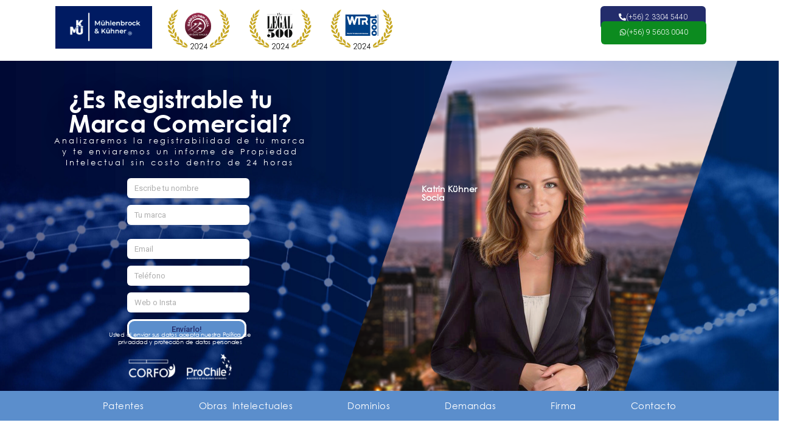

--- FILE ---
content_type: text/html; charset=UTF-8
request_url: https://muk.cl/?post_type=us_header&amp%3Bp=5932
body_size: 28997
content:
<!DOCTYPE html>
<html lang="es">
<head>
	<meta charset="UTF-8">
		<title>MÜK &#8211; Mühlenbrock &amp; kühner &#8211; MÜK &#8211; Mühlenbrock &amp; kühner</title>
<meta name='robots' content='max-image-preview:large' />
	<style>img:is([sizes="auto" i], [sizes^="auto," i]) { contain-intrinsic-size: 3000px 1500px }</style>
	<link rel='dns-prefetch' href='//fonts.googleapis.com' />
<link rel="alternate" type="application/rss+xml" title="MÜK - Mühlenbrock &amp; kühner &raquo; Feed" href="https://muk.cl/feed/" />
<link rel="alternate" type="application/rss+xml" title="MÜK - Mühlenbrock &amp; kühner &raquo; Feed de los comentarios" href="https://muk.cl/comments/feed/" />
<meta name="viewport" content="width=device-width, initial-scale=1">
<meta name="SKYPE_TOOLBAR" content="SKYPE_TOOLBAR_PARSER_COMPATIBLE">
<meta name="theme-color" content="#f5f5f5">
<meta property="og:title" content="MÜK &#8211; Mühlenbrock &amp; kühner &#8211; MÜK &#8211; Mühlenbrock &amp; kühner">
<meta property="og:url" content="https://muk.cl/?post_type=us_header&amp;amp%3Bp=5932">
<meta property="og:locale" content="es_ES">
<meta property="og:site_name" content="MÜK - Mühlenbrock &amp; kühner">
<meta property="og:type" content="website">
<meta property="og:image" content="https://muk.cl/wp-content/uploads/2024/03/Logo2023-azul-oscuro-WS-rectangulo.jpg" itemprop="image">
<script>
window._wpemojiSettings = {"baseUrl":"https:\/\/s.w.org\/images\/core\/emoji\/15.0.3\/72x72\/","ext":".png","svgUrl":"https:\/\/s.w.org\/images\/core\/emoji\/15.0.3\/svg\/","svgExt":".svg","source":{"concatemoji":"https:\/\/muk.cl\/wp-includes\/js\/wp-emoji-release.min.js?ver=6.7.1"}};
/*! This file is auto-generated */
!function(i,n){var o,s,e;function c(e){try{var t={supportTests:e,timestamp:(new Date).valueOf()};sessionStorage.setItem(o,JSON.stringify(t))}catch(e){}}function p(e,t,n){e.clearRect(0,0,e.canvas.width,e.canvas.height),e.fillText(t,0,0);var t=new Uint32Array(e.getImageData(0,0,e.canvas.width,e.canvas.height).data),r=(e.clearRect(0,0,e.canvas.width,e.canvas.height),e.fillText(n,0,0),new Uint32Array(e.getImageData(0,0,e.canvas.width,e.canvas.height).data));return t.every(function(e,t){return e===r[t]})}function u(e,t,n){switch(t){case"flag":return n(e,"\ud83c\udff3\ufe0f\u200d\u26a7\ufe0f","\ud83c\udff3\ufe0f\u200b\u26a7\ufe0f")?!1:!n(e,"\ud83c\uddfa\ud83c\uddf3","\ud83c\uddfa\u200b\ud83c\uddf3")&&!n(e,"\ud83c\udff4\udb40\udc67\udb40\udc62\udb40\udc65\udb40\udc6e\udb40\udc67\udb40\udc7f","\ud83c\udff4\u200b\udb40\udc67\u200b\udb40\udc62\u200b\udb40\udc65\u200b\udb40\udc6e\u200b\udb40\udc67\u200b\udb40\udc7f");case"emoji":return!n(e,"\ud83d\udc26\u200d\u2b1b","\ud83d\udc26\u200b\u2b1b")}return!1}function f(e,t,n){var r="undefined"!=typeof WorkerGlobalScope&&self instanceof WorkerGlobalScope?new OffscreenCanvas(300,150):i.createElement("canvas"),a=r.getContext("2d",{willReadFrequently:!0}),o=(a.textBaseline="top",a.font="600 32px Arial",{});return e.forEach(function(e){o[e]=t(a,e,n)}),o}function t(e){var t=i.createElement("script");t.src=e,t.defer=!0,i.head.appendChild(t)}"undefined"!=typeof Promise&&(o="wpEmojiSettingsSupports",s=["flag","emoji"],n.supports={everything:!0,everythingExceptFlag:!0},e=new Promise(function(e){i.addEventListener("DOMContentLoaded",e,{once:!0})}),new Promise(function(t){var n=function(){try{var e=JSON.parse(sessionStorage.getItem(o));if("object"==typeof e&&"number"==typeof e.timestamp&&(new Date).valueOf()<e.timestamp+604800&&"object"==typeof e.supportTests)return e.supportTests}catch(e){}return null}();if(!n){if("undefined"!=typeof Worker&&"undefined"!=typeof OffscreenCanvas&&"undefined"!=typeof URL&&URL.createObjectURL&&"undefined"!=typeof Blob)try{var e="postMessage("+f.toString()+"("+[JSON.stringify(s),u.toString(),p.toString()].join(",")+"));",r=new Blob([e],{type:"text/javascript"}),a=new Worker(URL.createObjectURL(r),{name:"wpTestEmojiSupports"});return void(a.onmessage=function(e){c(n=e.data),a.terminate(),t(n)})}catch(e){}c(n=f(s,u,p))}t(n)}).then(function(e){for(var t in e)n.supports[t]=e[t],n.supports.everything=n.supports.everything&&n.supports[t],"flag"!==t&&(n.supports.everythingExceptFlag=n.supports.everythingExceptFlag&&n.supports[t]);n.supports.everythingExceptFlag=n.supports.everythingExceptFlag&&!n.supports.flag,n.DOMReady=!1,n.readyCallback=function(){n.DOMReady=!0}}).then(function(){return e}).then(function(){var e;n.supports.everything||(n.readyCallback(),(e=n.source||{}).concatemoji?t(e.concatemoji):e.wpemoji&&e.twemoji&&(t(e.twemoji),t(e.wpemoji)))}))}((window,document),window._wpemojiSettings);
</script>
<style id='wp-emoji-styles-inline-css'>

	img.wp-smiley, img.emoji {
		display: inline !important;
		border: none !important;
		box-shadow: none !important;
		height: 1em !important;
		width: 1em !important;
		margin: 0 0.07em !important;
		vertical-align: -0.1em !important;
		background: none !important;
		padding: 0 !important;
	}
</style>
<link rel='stylesheet' id='us-fonts-css' href='https://fonts.googleapis.com/css?family=Work+Sans%3A100%2C100italic%2C200%2C200italic%2C300%2C300italic%2C400%2C400italic%2C700&#038;display=swap&#038;ver=6.7.1' media='all' />
<link rel='stylesheet' id='us-style-css' href='https://muk.cl/wp-content/themes/Impreza/css/style.min.css?ver=8.14' media='all' />
<link rel='stylesheet' id='theme-style-css' href='https://muk.cl/wp-content/themes/Impreza-child/style.css?ver=8.14' media='all' />
<link rel='stylesheet' id='elementor-frontend-css' href='https://muk.cl/wp-content/plugins/elementor/assets/css/frontend.min.css?ver=3.25.10' media='all' />
<style id='elementor-frontend-inline-css'>
@-webkit-keyframes ha_fadeIn{0%{opacity:0}to{opacity:1}}@keyframes ha_fadeIn{0%{opacity:0}to{opacity:1}}@-webkit-keyframes ha_zoomIn{0%{opacity:0;-webkit-transform:scale3d(.3,.3,.3);transform:scale3d(.3,.3,.3)}50%{opacity:1}}@keyframes ha_zoomIn{0%{opacity:0;-webkit-transform:scale3d(.3,.3,.3);transform:scale3d(.3,.3,.3)}50%{opacity:1}}@-webkit-keyframes ha_rollIn{0%{opacity:0;-webkit-transform:translate3d(-100%,0,0) rotate3d(0,0,1,-120deg);transform:translate3d(-100%,0,0) rotate3d(0,0,1,-120deg)}to{opacity:1}}@keyframes ha_rollIn{0%{opacity:0;-webkit-transform:translate3d(-100%,0,0) rotate3d(0,0,1,-120deg);transform:translate3d(-100%,0,0) rotate3d(0,0,1,-120deg)}to{opacity:1}}@-webkit-keyframes ha_bounce{0%,20%,53%,to{-webkit-animation-timing-function:cubic-bezier(.215,.61,.355,1);animation-timing-function:cubic-bezier(.215,.61,.355,1)}40%,43%{-webkit-transform:translate3d(0,-30px,0) scaleY(1.1);transform:translate3d(0,-30px,0) scaleY(1.1);-webkit-animation-timing-function:cubic-bezier(.755,.05,.855,.06);animation-timing-function:cubic-bezier(.755,.05,.855,.06)}70%{-webkit-transform:translate3d(0,-15px,0) scaleY(1.05);transform:translate3d(0,-15px,0) scaleY(1.05);-webkit-animation-timing-function:cubic-bezier(.755,.05,.855,.06);animation-timing-function:cubic-bezier(.755,.05,.855,.06)}80%{-webkit-transition-timing-function:cubic-bezier(.215,.61,.355,1);transition-timing-function:cubic-bezier(.215,.61,.355,1);-webkit-transform:translate3d(0,0,0) scaleY(.95);transform:translate3d(0,0,0) scaleY(.95)}90%{-webkit-transform:translate3d(0,-4px,0) scaleY(1.02);transform:translate3d(0,-4px,0) scaleY(1.02)}}@keyframes ha_bounce{0%,20%,53%,to{-webkit-animation-timing-function:cubic-bezier(.215,.61,.355,1);animation-timing-function:cubic-bezier(.215,.61,.355,1)}40%,43%{-webkit-transform:translate3d(0,-30px,0) scaleY(1.1);transform:translate3d(0,-30px,0) scaleY(1.1);-webkit-animation-timing-function:cubic-bezier(.755,.05,.855,.06);animation-timing-function:cubic-bezier(.755,.05,.855,.06)}70%{-webkit-transform:translate3d(0,-15px,0) scaleY(1.05);transform:translate3d(0,-15px,0) scaleY(1.05);-webkit-animation-timing-function:cubic-bezier(.755,.05,.855,.06);animation-timing-function:cubic-bezier(.755,.05,.855,.06)}80%{-webkit-transition-timing-function:cubic-bezier(.215,.61,.355,1);transition-timing-function:cubic-bezier(.215,.61,.355,1);-webkit-transform:translate3d(0,0,0) scaleY(.95);transform:translate3d(0,0,0) scaleY(.95)}90%{-webkit-transform:translate3d(0,-4px,0) scaleY(1.02);transform:translate3d(0,-4px,0) scaleY(1.02)}}@-webkit-keyframes ha_bounceIn{0%,20%,40%,60%,80%,to{-webkit-animation-timing-function:cubic-bezier(.215,.61,.355,1);animation-timing-function:cubic-bezier(.215,.61,.355,1)}0%{opacity:0;-webkit-transform:scale3d(.3,.3,.3);transform:scale3d(.3,.3,.3)}20%{-webkit-transform:scale3d(1.1,1.1,1.1);transform:scale3d(1.1,1.1,1.1)}40%{-webkit-transform:scale3d(.9,.9,.9);transform:scale3d(.9,.9,.9)}60%{opacity:1;-webkit-transform:scale3d(1.03,1.03,1.03);transform:scale3d(1.03,1.03,1.03)}80%{-webkit-transform:scale3d(.97,.97,.97);transform:scale3d(.97,.97,.97)}to{opacity:1}}@keyframes ha_bounceIn{0%,20%,40%,60%,80%,to{-webkit-animation-timing-function:cubic-bezier(.215,.61,.355,1);animation-timing-function:cubic-bezier(.215,.61,.355,1)}0%{opacity:0;-webkit-transform:scale3d(.3,.3,.3);transform:scale3d(.3,.3,.3)}20%{-webkit-transform:scale3d(1.1,1.1,1.1);transform:scale3d(1.1,1.1,1.1)}40%{-webkit-transform:scale3d(.9,.9,.9);transform:scale3d(.9,.9,.9)}60%{opacity:1;-webkit-transform:scale3d(1.03,1.03,1.03);transform:scale3d(1.03,1.03,1.03)}80%{-webkit-transform:scale3d(.97,.97,.97);transform:scale3d(.97,.97,.97)}to{opacity:1}}@-webkit-keyframes ha_flipInX{0%{opacity:0;-webkit-transform:perspective(400px) rotate3d(1,0,0,90deg);transform:perspective(400px) rotate3d(1,0,0,90deg);-webkit-animation-timing-function:ease-in;animation-timing-function:ease-in}40%{-webkit-transform:perspective(400px) rotate3d(1,0,0,-20deg);transform:perspective(400px) rotate3d(1,0,0,-20deg);-webkit-animation-timing-function:ease-in;animation-timing-function:ease-in}60%{opacity:1;-webkit-transform:perspective(400px) rotate3d(1,0,0,10deg);transform:perspective(400px) rotate3d(1,0,0,10deg)}80%{-webkit-transform:perspective(400px) rotate3d(1,0,0,-5deg);transform:perspective(400px) rotate3d(1,0,0,-5deg)}}@keyframes ha_flipInX{0%{opacity:0;-webkit-transform:perspective(400px) rotate3d(1,0,0,90deg);transform:perspective(400px) rotate3d(1,0,0,90deg);-webkit-animation-timing-function:ease-in;animation-timing-function:ease-in}40%{-webkit-transform:perspective(400px) rotate3d(1,0,0,-20deg);transform:perspective(400px) rotate3d(1,0,0,-20deg);-webkit-animation-timing-function:ease-in;animation-timing-function:ease-in}60%{opacity:1;-webkit-transform:perspective(400px) rotate3d(1,0,0,10deg);transform:perspective(400px) rotate3d(1,0,0,10deg)}80%{-webkit-transform:perspective(400px) rotate3d(1,0,0,-5deg);transform:perspective(400px) rotate3d(1,0,0,-5deg)}}@-webkit-keyframes ha_flipInY{0%{opacity:0;-webkit-transform:perspective(400px) rotate3d(0,1,0,90deg);transform:perspective(400px) rotate3d(0,1,0,90deg);-webkit-animation-timing-function:ease-in;animation-timing-function:ease-in}40%{-webkit-transform:perspective(400px) rotate3d(0,1,0,-20deg);transform:perspective(400px) rotate3d(0,1,0,-20deg);-webkit-animation-timing-function:ease-in;animation-timing-function:ease-in}60%{opacity:1;-webkit-transform:perspective(400px) rotate3d(0,1,0,10deg);transform:perspective(400px) rotate3d(0,1,0,10deg)}80%{-webkit-transform:perspective(400px) rotate3d(0,1,0,-5deg);transform:perspective(400px) rotate3d(0,1,0,-5deg)}}@keyframes ha_flipInY{0%{opacity:0;-webkit-transform:perspective(400px) rotate3d(0,1,0,90deg);transform:perspective(400px) rotate3d(0,1,0,90deg);-webkit-animation-timing-function:ease-in;animation-timing-function:ease-in}40%{-webkit-transform:perspective(400px) rotate3d(0,1,0,-20deg);transform:perspective(400px) rotate3d(0,1,0,-20deg);-webkit-animation-timing-function:ease-in;animation-timing-function:ease-in}60%{opacity:1;-webkit-transform:perspective(400px) rotate3d(0,1,0,10deg);transform:perspective(400px) rotate3d(0,1,0,10deg)}80%{-webkit-transform:perspective(400px) rotate3d(0,1,0,-5deg);transform:perspective(400px) rotate3d(0,1,0,-5deg)}}@-webkit-keyframes ha_swing{20%{-webkit-transform:rotate3d(0,0,1,15deg);transform:rotate3d(0,0,1,15deg)}40%{-webkit-transform:rotate3d(0,0,1,-10deg);transform:rotate3d(0,0,1,-10deg)}60%{-webkit-transform:rotate3d(0,0,1,5deg);transform:rotate3d(0,0,1,5deg)}80%{-webkit-transform:rotate3d(0,0,1,-5deg);transform:rotate3d(0,0,1,-5deg)}}@keyframes ha_swing{20%{-webkit-transform:rotate3d(0,0,1,15deg);transform:rotate3d(0,0,1,15deg)}40%{-webkit-transform:rotate3d(0,0,1,-10deg);transform:rotate3d(0,0,1,-10deg)}60%{-webkit-transform:rotate3d(0,0,1,5deg);transform:rotate3d(0,0,1,5deg)}80%{-webkit-transform:rotate3d(0,0,1,-5deg);transform:rotate3d(0,0,1,-5deg)}}@-webkit-keyframes ha_slideInDown{0%{visibility:visible;-webkit-transform:translate3d(0,-100%,0);transform:translate3d(0,-100%,0)}}@keyframes ha_slideInDown{0%{visibility:visible;-webkit-transform:translate3d(0,-100%,0);transform:translate3d(0,-100%,0)}}@-webkit-keyframes ha_slideInUp{0%{visibility:visible;-webkit-transform:translate3d(0,100%,0);transform:translate3d(0,100%,0)}}@keyframes ha_slideInUp{0%{visibility:visible;-webkit-transform:translate3d(0,100%,0);transform:translate3d(0,100%,0)}}@-webkit-keyframes ha_slideInLeft{0%{visibility:visible;-webkit-transform:translate3d(-100%,0,0);transform:translate3d(-100%,0,0)}}@keyframes ha_slideInLeft{0%{visibility:visible;-webkit-transform:translate3d(-100%,0,0);transform:translate3d(-100%,0,0)}}@-webkit-keyframes ha_slideInRight{0%{visibility:visible;-webkit-transform:translate3d(100%,0,0);transform:translate3d(100%,0,0)}}@keyframes ha_slideInRight{0%{visibility:visible;-webkit-transform:translate3d(100%,0,0);transform:translate3d(100%,0,0)}}.ha_fadeIn{-webkit-animation-name:ha_fadeIn;animation-name:ha_fadeIn}.ha_zoomIn{-webkit-animation-name:ha_zoomIn;animation-name:ha_zoomIn}.ha_rollIn{-webkit-animation-name:ha_rollIn;animation-name:ha_rollIn}.ha_bounce{-webkit-transform-origin:center bottom;-ms-transform-origin:center bottom;transform-origin:center bottom;-webkit-animation-name:ha_bounce;animation-name:ha_bounce}.ha_bounceIn{-webkit-animation-name:ha_bounceIn;animation-name:ha_bounceIn;-webkit-animation-duration:.75s;-webkit-animation-duration:calc(var(--animate-duration)*.75);animation-duration:.75s;animation-duration:calc(var(--animate-duration)*.75)}.ha_flipInX,.ha_flipInY{-webkit-animation-name:ha_flipInX;animation-name:ha_flipInX;-webkit-backface-visibility:visible!important;backface-visibility:visible!important}.ha_flipInY{-webkit-animation-name:ha_flipInY;animation-name:ha_flipInY}.ha_swing{-webkit-transform-origin:top center;-ms-transform-origin:top center;transform-origin:top center;-webkit-animation-name:ha_swing;animation-name:ha_swing}.ha_slideInDown{-webkit-animation-name:ha_slideInDown;animation-name:ha_slideInDown}.ha_slideInUp{-webkit-animation-name:ha_slideInUp;animation-name:ha_slideInUp}.ha_slideInLeft{-webkit-animation-name:ha_slideInLeft;animation-name:ha_slideInLeft}.ha_slideInRight{-webkit-animation-name:ha_slideInRight;animation-name:ha_slideInRight}.ha-css-transform-yes{-webkit-transition-duration:var(--ha-tfx-transition-duration, .2s);transition-duration:var(--ha-tfx-transition-duration, .2s);-webkit-transition-property:-webkit-transform;transition-property:transform;transition-property:transform,-webkit-transform;-webkit-transform:translate(var(--ha-tfx-translate-x, 0),var(--ha-tfx-translate-y, 0)) scale(var(--ha-tfx-scale-x, 1),var(--ha-tfx-scale-y, 1)) skew(var(--ha-tfx-skew-x, 0),var(--ha-tfx-skew-y, 0)) rotateX(var(--ha-tfx-rotate-x, 0)) rotateY(var(--ha-tfx-rotate-y, 0)) rotateZ(var(--ha-tfx-rotate-z, 0));transform:translate(var(--ha-tfx-translate-x, 0),var(--ha-tfx-translate-y, 0)) scale(var(--ha-tfx-scale-x, 1),var(--ha-tfx-scale-y, 1)) skew(var(--ha-tfx-skew-x, 0),var(--ha-tfx-skew-y, 0)) rotateX(var(--ha-tfx-rotate-x, 0)) rotateY(var(--ha-tfx-rotate-y, 0)) rotateZ(var(--ha-tfx-rotate-z, 0))}.ha-css-transform-yes:hover{-webkit-transform:translate(var(--ha-tfx-translate-x-hover, var(--ha-tfx-translate-x, 0)),var(--ha-tfx-translate-y-hover, var(--ha-tfx-translate-y, 0))) scale(var(--ha-tfx-scale-x-hover, var(--ha-tfx-scale-x, 1)),var(--ha-tfx-scale-y-hover, var(--ha-tfx-scale-y, 1))) skew(var(--ha-tfx-skew-x-hover, var(--ha-tfx-skew-x, 0)),var(--ha-tfx-skew-y-hover, var(--ha-tfx-skew-y, 0))) rotateX(var(--ha-tfx-rotate-x-hover, var(--ha-tfx-rotate-x, 0))) rotateY(var(--ha-tfx-rotate-y-hover, var(--ha-tfx-rotate-y, 0))) rotateZ(var(--ha-tfx-rotate-z-hover, var(--ha-tfx-rotate-z, 0)));transform:translate(var(--ha-tfx-translate-x-hover, var(--ha-tfx-translate-x, 0)),var(--ha-tfx-translate-y-hover, var(--ha-tfx-translate-y, 0))) scale(var(--ha-tfx-scale-x-hover, var(--ha-tfx-scale-x, 1)),var(--ha-tfx-scale-y-hover, var(--ha-tfx-scale-y, 1))) skew(var(--ha-tfx-skew-x-hover, var(--ha-tfx-skew-x, 0)),var(--ha-tfx-skew-y-hover, var(--ha-tfx-skew-y, 0))) rotateX(var(--ha-tfx-rotate-x-hover, var(--ha-tfx-rotate-x, 0))) rotateY(var(--ha-tfx-rotate-y-hover, var(--ha-tfx-rotate-y, 0))) rotateZ(var(--ha-tfx-rotate-z-hover, var(--ha-tfx-rotate-z, 0)))}.happy-addon>.elementor-widget-container{word-wrap:break-word;overflow-wrap:break-word}.happy-addon>.elementor-widget-container,.happy-addon>.elementor-widget-container *{-webkit-box-sizing:border-box;box-sizing:border-box}.happy-addon p:empty{display:none}.happy-addon .elementor-inline-editing{min-height:auto!important}.happy-addon-pro img{max-width:100%;height:auto;-o-object-fit:cover;object-fit:cover}.ha-screen-reader-text{position:absolute;overflow:hidden;clip:rect(1px,1px,1px,1px);margin:-1px;padding:0;width:1px;height:1px;border:0;word-wrap:normal!important;-webkit-clip-path:inset(50%);clip-path:inset(50%)}.ha-has-bg-overlay>.elementor-widget-container{position:relative;z-index:1}.ha-has-bg-overlay>.elementor-widget-container:before{position:absolute;top:0;left:0;z-index:-1;width:100%;height:100%;content:""}.ha-popup--is-enabled .ha-js-popup,.ha-popup--is-enabled .ha-js-popup img{cursor:-webkit-zoom-in!important;cursor:zoom-in!important}.mfp-wrap .mfp-arrow,.mfp-wrap .mfp-close{background-color:transparent}.mfp-wrap .mfp-arrow:focus,.mfp-wrap .mfp-close:focus{outline-width:thin}.ha-advanced-tooltip-enable{position:relative;cursor:pointer;--ha-tooltip-arrow-color:black;--ha-tooltip-arrow-distance:0}.ha-advanced-tooltip-enable .ha-advanced-tooltip-content{position:absolute;z-index:999;display:none;padding:5px 0;width:120px;height:auto;border-radius:6px;background-color:#000;color:#fff;text-align:center;opacity:0}.ha-advanced-tooltip-enable .ha-advanced-tooltip-content::after{position:absolute;border-width:5px;border-style:solid;content:""}.ha-advanced-tooltip-enable .ha-advanced-tooltip-content.no-arrow::after{visibility:hidden}.ha-advanced-tooltip-enable .ha-advanced-tooltip-content.show{display:inline-block;opacity:1}.ha-advanced-tooltip-enable.ha-advanced-tooltip-top .ha-advanced-tooltip-content,body[data-elementor-device-mode=tablet] .ha-advanced-tooltip-enable.ha-advanced-tooltip-tablet-top .ha-advanced-tooltip-content{top:unset;right:0;bottom:calc(101% + var(--ha-tooltip-arrow-distance));left:0;margin:0 auto}.ha-advanced-tooltip-enable.ha-advanced-tooltip-top .ha-advanced-tooltip-content::after,body[data-elementor-device-mode=tablet] .ha-advanced-tooltip-enable.ha-advanced-tooltip-tablet-top .ha-advanced-tooltip-content::after{top:100%;right:unset;bottom:unset;left:50%;border-color:var(--ha-tooltip-arrow-color) transparent transparent transparent;-webkit-transform:translateX(-50%);-ms-transform:translateX(-50%);transform:translateX(-50%)}.ha-advanced-tooltip-enable.ha-advanced-tooltip-bottom .ha-advanced-tooltip-content,body[data-elementor-device-mode=tablet] .ha-advanced-tooltip-enable.ha-advanced-tooltip-tablet-bottom .ha-advanced-tooltip-content{top:calc(101% + var(--ha-tooltip-arrow-distance));right:0;bottom:unset;left:0;margin:0 auto}.ha-advanced-tooltip-enable.ha-advanced-tooltip-bottom .ha-advanced-tooltip-content::after,body[data-elementor-device-mode=tablet] .ha-advanced-tooltip-enable.ha-advanced-tooltip-tablet-bottom .ha-advanced-tooltip-content::after{top:unset;right:unset;bottom:100%;left:50%;border-color:transparent transparent var(--ha-tooltip-arrow-color) transparent;-webkit-transform:translateX(-50%);-ms-transform:translateX(-50%);transform:translateX(-50%)}.ha-advanced-tooltip-enable.ha-advanced-tooltip-left .ha-advanced-tooltip-content,body[data-elementor-device-mode=tablet] .ha-advanced-tooltip-enable.ha-advanced-tooltip-tablet-left .ha-advanced-tooltip-content{top:50%;right:calc(101% + var(--ha-tooltip-arrow-distance));bottom:unset;left:unset;-webkit-transform:translateY(-50%);-ms-transform:translateY(-50%);transform:translateY(-50%)}.ha-advanced-tooltip-enable.ha-advanced-tooltip-left .ha-advanced-tooltip-content::after,body[data-elementor-device-mode=tablet] .ha-advanced-tooltip-enable.ha-advanced-tooltip-tablet-left .ha-advanced-tooltip-content::after{top:50%;right:unset;bottom:unset;left:100%;border-color:transparent transparent transparent var(--ha-tooltip-arrow-color);-webkit-transform:translateY(-50%);-ms-transform:translateY(-50%);transform:translateY(-50%)}.ha-advanced-tooltip-enable.ha-advanced-tooltip-right .ha-advanced-tooltip-content,body[data-elementor-device-mode=tablet] .ha-advanced-tooltip-enable.ha-advanced-tooltip-tablet-right .ha-advanced-tooltip-content{top:50%;right:unset;bottom:unset;left:calc(101% + var(--ha-tooltip-arrow-distance));-webkit-transform:translateY(-50%);-ms-transform:translateY(-50%);transform:translateY(-50%)}.ha-advanced-tooltip-enable.ha-advanced-tooltip-right .ha-advanced-tooltip-content::after,body[data-elementor-device-mode=tablet] .ha-advanced-tooltip-enable.ha-advanced-tooltip-tablet-right .ha-advanced-tooltip-content::after{top:50%;right:100%;bottom:unset;left:unset;border-color:transparent var(--ha-tooltip-arrow-color) transparent transparent;-webkit-transform:translateY(-50%);-ms-transform:translateY(-50%);transform:translateY(-50%)}body[data-elementor-device-mode=mobile] .ha-advanced-tooltip-enable.ha-advanced-tooltip-mobile-top .ha-advanced-tooltip-content{top:unset;right:0;bottom:calc(101% + var(--ha-tooltip-arrow-distance));left:0;margin:0 auto}body[data-elementor-device-mode=mobile] .ha-advanced-tooltip-enable.ha-advanced-tooltip-mobile-top .ha-advanced-tooltip-content::after{top:100%;right:unset;bottom:unset;left:50%;border-color:var(--ha-tooltip-arrow-color) transparent transparent transparent;-webkit-transform:translateX(-50%);-ms-transform:translateX(-50%);transform:translateX(-50%)}body[data-elementor-device-mode=mobile] .ha-advanced-tooltip-enable.ha-advanced-tooltip-mobile-bottom .ha-advanced-tooltip-content{top:calc(101% + var(--ha-tooltip-arrow-distance));right:0;bottom:unset;left:0;margin:0 auto}body[data-elementor-device-mode=mobile] .ha-advanced-tooltip-enable.ha-advanced-tooltip-mobile-bottom .ha-advanced-tooltip-content::after{top:unset;right:unset;bottom:100%;left:50%;border-color:transparent transparent var(--ha-tooltip-arrow-color) transparent;-webkit-transform:translateX(-50%);-ms-transform:translateX(-50%);transform:translateX(-50%)}body[data-elementor-device-mode=mobile] .ha-advanced-tooltip-enable.ha-advanced-tooltip-mobile-left .ha-advanced-tooltip-content{top:50%;right:calc(101% + var(--ha-tooltip-arrow-distance));bottom:unset;left:unset;-webkit-transform:translateY(-50%);-ms-transform:translateY(-50%);transform:translateY(-50%)}body[data-elementor-device-mode=mobile] .ha-advanced-tooltip-enable.ha-advanced-tooltip-mobile-left .ha-advanced-tooltip-content::after{top:50%;right:unset;bottom:unset;left:100%;border-color:transparent transparent transparent var(--ha-tooltip-arrow-color);-webkit-transform:translateY(-50%);-ms-transform:translateY(-50%);transform:translateY(-50%)}body[data-elementor-device-mode=mobile] .ha-advanced-tooltip-enable.ha-advanced-tooltip-mobile-right .ha-advanced-tooltip-content{top:50%;right:unset;bottom:unset;left:calc(101% + var(--ha-tooltip-arrow-distance));-webkit-transform:translateY(-50%);-ms-transform:translateY(-50%);transform:translateY(-50%)}body[data-elementor-device-mode=mobile] .ha-advanced-tooltip-enable.ha-advanced-tooltip-mobile-right .ha-advanced-tooltip-content::after{top:50%;right:100%;bottom:unset;left:unset;border-color:transparent var(--ha-tooltip-arrow-color) transparent transparent;-webkit-transform:translateY(-50%);-ms-transform:translateY(-50%);transform:translateY(-50%)}body.elementor-editor-active .happy-addon.ha-gravityforms .gform_wrapper{display:block!important}.ha-scroll-to-top-wrap.ha-scroll-to-top-hide{display:none}.ha-scroll-to-top-wrap.edit-mode,.ha-scroll-to-top-wrap.single-page-off{display:none!important}.ha-scroll-to-top-button{position:fixed;right:15px;bottom:15px;z-index:9999;display:-webkit-box;display:-webkit-flex;display:-ms-flexbox;display:flex;-webkit-box-align:center;-webkit-align-items:center;align-items:center;-ms-flex-align:center;-webkit-box-pack:center;-ms-flex-pack:center;-webkit-justify-content:center;justify-content:center;width:50px;height:50px;border-radius:50px;background-color:#5636d1;color:#fff;text-align:center;opacity:1;cursor:pointer;-webkit-transition:all .3s;transition:all .3s}.ha-scroll-to-top-button i{color:#fff;font-size:16px}.ha-scroll-to-top-button:hover{background-color:#e2498a}
</style>
<link rel='stylesheet' id='swiper-css' href='https://muk.cl/wp-content/plugins/elementor/assets/lib/swiper/v8/css/swiper.min.css?ver=8.4.5' media='all' />
<link rel='stylesheet' id='e-swiper-css' href='https://muk.cl/wp-content/plugins/elementor/assets/css/conditionals/e-swiper.min.css?ver=3.25.10' media='all' />
<link rel='stylesheet' id='elementor-post-9655-css' href='https://muk.cl/wp-content/uploads/elementor/css/post-9655.css?ver=1734539766' media='all' />
<link rel='stylesheet' id='e-popup-style-css' href='https://muk.cl/wp-content/plugins/elementor-pro/assets/css/conditionals/popup.min.css?ver=3.25.4' media='all' />
<link rel='stylesheet' id='widget-image-css' href='https://muk.cl/wp-content/plugins/elementor/assets/css/widget-image.min.css?ver=3.25.10' media='all' />
<link rel='stylesheet' id='widget-heading-css' href='https://muk.cl/wp-content/plugins/elementor/assets/css/widget-heading.min.css?ver=3.25.10' media='all' />
<link rel='stylesheet' id='widget-text-editor-css' href='https://muk.cl/wp-content/plugins/elementor/assets/css/widget-text-editor.min.css?ver=3.25.10' media='all' />
<link rel='stylesheet' id='widget-form-css' href='https://muk.cl/wp-content/plugins/elementor-pro/assets/css/widget-form.min.css?ver=3.25.4' media='all' />
<link rel='stylesheet' id='widget-nav-menu-css' href='https://muk.cl/wp-content/plugins/elementor-pro/assets/css/widget-nav-menu.min.css?ver=3.25.4' media='all' />
<link rel='stylesheet' id='widget-menu-anchor-css' href='https://muk.cl/wp-content/plugins/elementor/assets/css/widget-menu-anchor.min.css?ver=3.25.10' media='all' />
<link rel='stylesheet' id='e-animation-sink-css' href='https://muk.cl/wp-content/plugins/elementor/assets/lib/animations/styles/e-animation-sink.min.css?ver=3.25.10' media='all' />
<link rel='stylesheet' id='widget-social-icons-css' href='https://muk.cl/wp-content/plugins/elementor/assets/css/widget-social-icons.min.css?ver=3.25.10' media='all' />
<link rel='stylesheet' id='e-apple-webkit-css' href='https://muk.cl/wp-content/plugins/elementor/assets/css/conditionals/apple-webkit.min.css?ver=3.25.10' media='all' />
<link rel='stylesheet' id='elementor-post-10865-css' href='https://muk.cl/wp-content/uploads/elementor/css/post-10865.css?ver=1744331443' media='all' />
<link rel='stylesheet' id='happy-icons-css' href='https://muk.cl/wp-content/plugins/happy-elementor-addons/assets/fonts/style.min.css?ver=3.10.5' media='all' />
<link rel='stylesheet' id='font-awesome-css' href='https://muk.cl/wp-content/plugins/elementor/assets/lib/font-awesome/css/font-awesome.min.css?ver=4.7.0' media='all' />
<link rel='stylesheet' id='google-fonts-1-css' href='https://fonts.googleapis.com/css?family=Roboto%3A100%2C100italic%2C200%2C200italic%2C300%2C300italic%2C400%2C400italic%2C500%2C500italic%2C600%2C600italic%2C700%2C700italic%2C800%2C800italic%2C900%2C900italic&#038;display=swap&#038;ver=6.7.1' media='all' />
<link rel="preconnect" href="https://fonts.gstatic.com/" crossorigin><script src="https://muk.cl/wp-content/plugins/elementor-pro/assets/js/page-transitions.min.js?ver=3.25.4" id="page-transitions-js"></script>
<link rel="https://api.w.org/" href="https://muk.cl/wp-json/" /><link rel="alternate" title="JSON" type="application/json" href="https://muk.cl/wp-json/wp/v2/pages/10865" /><link rel="EditURI" type="application/rsd+xml" title="RSD" href="https://muk.cl/xmlrpc.php?rsd" />
<meta name="generator" content="WordPress 6.7.1" />
<link rel="canonical" href="https://muk.cl/" />
<link rel='shortlink' href='https://muk.cl/' />
<link rel="alternate" title="oEmbed (JSON)" type="application/json+oembed" href="https://muk.cl/wp-json/oembed/1.0/embed?url=https%3A%2F%2Fmuk.cl%2F" />
<link rel="alternate" title="oEmbed (XML)" type="text/xml+oembed" href="https://muk.cl/wp-json/oembed/1.0/embed?url=https%3A%2F%2Fmuk.cl%2F&#038;format=xml" />
<meta name="cdp-version" content="1.4.6" /><!-- Google Tag Manager -->
<script>(function(w,d,s,l,i){w[l]=w[l]||[];w[l].push({'gtm.start':
new Date().getTime(),event:'gtm.js'});var f=d.getElementsByTagName(s)[0],
j=d.createElement(s),dl=l!='dataLayer'?'&l='+l:'';j.async=true;j.src=
'https://www.googletagmanager.com/gtm.js?id='+i+dl;f.parentNode.insertBefore(j,f);
})(window,document,'script','dataLayer','GTM-T7FF8H8');</script>
<!-- End Google Tag Manager -->		<script>
			if ( ! /Android|webOS|iPhone|iPad|iPod|BlackBerry|IEMobile|Opera Mini/i.test( navigator.userAgent ) ) {
				var root = document.getElementsByTagName( 'html' )[ 0 ]
				root.className += " no-touch";
			}
		</script>
		<meta name="generator" content="Elementor 3.25.10; features: e_font_icon_svg, additional_custom_breakpoints, e_optimized_control_loading; settings: css_print_method-external, google_font-enabled, font_display-swap">

<!-- Meta Pixel Code -->
<script type='text/javascript'>
!function(f,b,e,v,n,t,s){if(f.fbq)return;n=f.fbq=function(){n.callMethod?
n.callMethod.apply(n,arguments):n.queue.push(arguments)};if(!f._fbq)f._fbq=n;
n.push=n;n.loaded=!0;n.version='2.0';n.queue=[];t=b.createElement(e);t.async=!0;
t.src=v;s=b.getElementsByTagName(e)[0];s.parentNode.insertBefore(t,s)}(window,
document,'script','https://connect.facebook.net/en_US/fbevents.js?v=next');
</script>
<!-- End Meta Pixel Code -->

      <script type='text/javascript'>
        var url = window.location.origin + '?ob=open-bridge';
        fbq('set', 'openbridge', '2108391289416642', url);
      </script>
    <script type='text/javascript'>fbq('init', '2108391289416642', {}, {
    "agent": "wordpress-6.7.1-3.0.16"
})</script><script type='text/javascript'>
    fbq('track', 'PageView', []);
  </script>
<!-- Meta Pixel Code -->
<noscript>
<img height="1" width="1" style="display:none" alt="fbpx"
src="https://www.facebook.com/tr?id=2108391289416642&ev=PageView&noscript=1" />
</noscript>
<!-- End Meta Pixel Code -->
			<style>
				.e-con.e-parent:nth-of-type(n+4):not(.e-lazyloaded):not(.e-no-lazyload),
				.e-con.e-parent:nth-of-type(n+4):not(.e-lazyloaded):not(.e-no-lazyload) * {
					background-image: none !important;
				}
				@media screen and (max-height: 1024px) {
					.e-con.e-parent:nth-of-type(n+3):not(.e-lazyloaded):not(.e-no-lazyload),
					.e-con.e-parent:nth-of-type(n+3):not(.e-lazyloaded):not(.e-no-lazyload) * {
						background-image: none !important;
					}
				}
				@media screen and (max-height: 640px) {
					.e-con.e-parent:nth-of-type(n+2):not(.e-lazyloaded):not(.e-no-lazyload),
					.e-con.e-parent:nth-of-type(n+2):not(.e-lazyloaded):not(.e-no-lazyload) * {
						background-image: none !important;
					}
				}
			</style>
			<meta name="generator" content="Powered by WPBakery Page Builder - drag and drop page builder for WordPress."/>
<link rel="icon" href="https://muk.cl/wp-content/uploads/2022/02/icono.jpg" sizes="32x32" />
<link rel="icon" href="https://muk.cl/wp-content/uploads/2022/02/icono.jpg" sizes="192x192" />
<link rel="apple-touch-icon" href="https://muk.cl/wp-content/uploads/2022/02/icono.jpg" />
<meta name="msapplication-TileImage" content="https://muk.cl/wp-content/uploads/2022/02/icono.jpg" />
		<style id="wp-custom-css">
			.l-subheader .material-icons{ display: none;
	
}		</style>
		<noscript><style> .wpb_animate_when_almost_visible { opacity: 1; }</style></noscript>	<meta name="viewport" content="width=device-width, initial-scale=1.0, viewport-fit=cover" /></head>
<body class="home page-template page-template-elementor_canvas page page-id-10865 wpb-js-composer js-comp-ver-6.3.0 vc_responsive elementor-default elementor-template-canvas elementor-kit-9655 elementor-page elementor-page-10865">
	<!-- Google Tag Manager (noscript) -->
<noscript><iframe src="https://www.googletagmanager.com/ns.html?id=GTM-T7FF8H8"
height="0" width="0" style="display:none;visibility:hidden"></iframe></noscript>
<!-- End Google Tag Manager (noscript) -->		<e-page-transition preloader-type="animation" preloader-animation-type="pulse" class="e-page-transition--entering" exclude="^https\:\/\/muk\.cl\/wp\-admin\/">
					</e-page-transition>
				<div data-elementor-type="wp-page" data-elementor-id="10865" class="elementor elementor-10865" data-elementor-post-type="page">
				<div class="elementor-element elementor-element-2de54b2e e-flex e-con-boxed e-con e-parent" data-id="2de54b2e" data-element_type="container" data-settings="{&quot;_ha_eqh_enable&quot;:false}">
					<div class="e-con-inner">
		<div class="elementor-element elementor-element-2cc1bf2b e-con-full e-flex e-con e-child" data-id="2cc1bf2b" data-element_type="container" data-settings="{&quot;_ha_eqh_enable&quot;:false}">
				<div class="elementor-element elementor-element-36a395ed elementor-widget__width-initial elementor-widget elementor-widget-image" data-id="36a395ed" data-element_type="widget" data-widget_type="image.default">
				<div class="elementor-widget-container">
													<img fetchpriority="high" decoding="async" width="777" height="344" src="https://muk.cl/wp-content/uploads/2024/03/Logo2023-azul-oscuro-WS-rectangulo.jpg" class="attachment-full size-full wp-image-9656" alt="" srcset="https://muk.cl/wp-content/uploads/2024/03/Logo2023-azul-oscuro-WS-rectangulo.jpg 777w, https://muk.cl/wp-content/uploads/2024/03/Logo2023-azul-oscuro-WS-rectangulo-300x133.jpg 300w" sizes="(max-width: 777px) 100vw, 777px" />													</div>
				</div>
				</div>
		<div class="elementor-element elementor-element-487517ae e-con-full e-flex e-con e-child" data-id="487517ae" data-element_type="container" data-settings="{&quot;_ha_eqh_enable&quot;:false}">
				<div class="elementor-element elementor-element-43ea913 elementor-widget__width-initial elementor-widget elementor-widget-image" data-id="43ea913" data-element_type="widget" data-widget_type="image.default">
				<div class="elementor-widget-container">
													<img decoding="async" width="2208" height="1543" src="https://muk.cl/wp-content/uploads/2024/03/Laureles-LL-1.png" class="attachment-full size-full wp-image-9657" alt="" srcset="https://muk.cl/wp-content/uploads/2024/03/Laureles-LL-1.png 2208w, https://muk.cl/wp-content/uploads/2024/03/Laureles-LL-1-300x210.png 300w, https://muk.cl/wp-content/uploads/2024/03/Laureles-LL-1-1024x716.png 1024w, https://muk.cl/wp-content/uploads/2024/03/Laureles-LL-1-1536x1073.png 1536w" sizes="(max-width: 2208px) 100vw, 2208px" />													</div>
				</div>
				</div>
		<div class="elementor-element elementor-element-18c89fa0 e-con-full e-flex e-con e-child" data-id="18c89fa0" data-element_type="container" data-settings="{&quot;_ha_eqh_enable&quot;:false}">
				<div class="elementor-element elementor-element-2b511367 elementor-widget__width-initial elementor-widget elementor-widget-image" data-id="2b511367" data-element_type="widget" data-widget_type="image.default">
				<div class="elementor-widget-container">
													<img decoding="async" width="2208" height="1543" src="https://muk.cl/wp-content/uploads/2024/03/Laureles-tl500-1.png" class="attachment-full size-full wp-image-9658" alt="" srcset="https://muk.cl/wp-content/uploads/2024/03/Laureles-tl500-1.png 2208w, https://muk.cl/wp-content/uploads/2024/03/Laureles-tl500-1-300x210.png 300w, https://muk.cl/wp-content/uploads/2024/03/Laureles-tl500-1-1024x716.png 1024w, https://muk.cl/wp-content/uploads/2024/03/Laureles-tl500-1-1536x1073.png 1536w" sizes="(max-width: 2208px) 100vw, 2208px" />													</div>
				</div>
				</div>
		<div class="elementor-element elementor-element-496e7c06 e-con-full e-flex e-con e-child" data-id="496e7c06" data-element_type="container" data-settings="{&quot;_ha_eqh_enable&quot;:false}">
				<div class="elementor-element elementor-element-63be9325 elementor-widget__width-initial elementor-widget elementor-widget-image" data-id="63be9325" data-element_type="widget" data-widget_type="image.default">
				<div class="elementor-widget-container">
													<img loading="lazy" decoding="async" width="2208" height="1543" src="https://muk.cl/wp-content/uploads/2024/03/Laureles-WTR.png" class="attachment-full size-full wp-image-9659" alt="" srcset="https://muk.cl/wp-content/uploads/2024/03/Laureles-WTR.png 2208w, https://muk.cl/wp-content/uploads/2024/03/Laureles-WTR-300x210.png 300w, https://muk.cl/wp-content/uploads/2024/03/Laureles-WTR-1024x716.png 1024w, https://muk.cl/wp-content/uploads/2024/03/Laureles-WTR-1536x1073.png 1536w" sizes="(max-width: 2208px) 100vw, 2208px" />													</div>
				</div>
				</div>
		<div class="elementor-element elementor-element-1a709c55 e-con-full e-flex e-con e-child" data-id="1a709c55" data-element_type="container" data-settings="{&quot;_ha_eqh_enable&quot;:false}">
				<div class="elementor-element elementor-element-3a5197f0 elementor-widget elementor-widget-button" data-id="3a5197f0" data-element_type="widget" data-widget_type="button.default">
				<div class="elementor-widget-container">
							<div class="elementor-button-wrapper">
					<a class="elementor-button elementor-button-link elementor-size-sm" href="tel:+56233045440">
						<span class="elementor-button-content-wrapper">
						<span class="elementor-button-icon">
				<svg aria-hidden="true" class="e-font-icon-svg e-fas-phone-alt" viewBox="0 0 512 512" xmlns="http://www.w3.org/2000/svg"><path d="M497.39 361.8l-112-48a24 24 0 0 0-28 6.9l-49.6 60.6A370.66 370.66 0 0 1 130.6 204.11l60.6-49.6a23.94 23.94 0 0 0 6.9-28l-48-112A24.16 24.16 0 0 0 122.6.61l-104 24A24 24 0 0 0 0 48c0 256.5 207.9 464 464 464a24 24 0 0 0 23.4-18.6l24-104a24.29 24.29 0 0 0-14.01-27.6z"></path></svg>			</span>
									<span class="elementor-button-text">(+56) 2 3304 5440</span>
					</span>
					</a>
				</div>
						</div>
				</div>
				<div class="elementor-element elementor-element-69c5a6a8 elementor-widget elementor-widget-button" data-id="69c5a6a8" data-element_type="widget" data-settings="{&quot;_animation&quot;:&quot;none&quot;}" data-widget_type="button.default">
				<div class="elementor-widget-container">
							<div class="elementor-button-wrapper">
					<a class="elementor-button elementor-button-link elementor-size-sm" href="https://wa.me/56956030040/">
						<span class="elementor-button-content-wrapper">
						<span class="elementor-button-icon">
				<svg aria-hidden="true" class="e-font-icon-svg e-fab-whatsapp" viewBox="0 0 448 512" xmlns="http://www.w3.org/2000/svg"><path d="M380.9 97.1C339 55.1 283.2 32 223.9 32c-122.4 0-222 99.6-222 222 0 39.1 10.2 77.3 29.6 111L0 480l117.7-30.9c32.4 17.7 68.9 27 106.1 27h.1c122.3 0 224.1-99.6 224.1-222 0-59.3-25.2-115-67.1-157zm-157 341.6c-33.2 0-65.7-8.9-94-25.7l-6.7-4-69.8 18.3L72 359.2l-4.4-7c-18.5-29.4-28.2-63.3-28.2-98.2 0-101.7 82.8-184.5 184.6-184.5 49.3 0 95.6 19.2 130.4 54.1 34.8 34.9 56.2 81.2 56.1 130.5 0 101.8-84.9 184.6-186.6 184.6zm101.2-138.2c-5.5-2.8-32.8-16.2-37.9-18-5.1-1.9-8.8-2.8-12.5 2.8-3.7 5.6-14.3 18-17.6 21.8-3.2 3.7-6.5 4.2-12 1.4-32.6-16.3-54-29.1-75.5-66-5.7-9.8 5.7-9.1 16.3-30.3 1.8-3.7.9-6.9-.5-9.7-1.4-2.8-12.5-30.1-17.1-41.2-4.5-10.8-9.1-9.3-12.5-9.5-3.2-.2-6.9-.2-10.6-.2-3.7 0-9.7 1.4-14.8 6.9-5.1 5.6-19.4 19-19.4 46.3 0 27.3 19.9 53.7 22.6 57.4 2.8 3.7 39.1 59.7 94.8 83.8 35.2 15.2 49 16.5 66.6 13.9 10.7-1.6 32.8-13.4 37.4-26.4 4.6-13 4.6-24.1 3.2-26.4-1.3-2.5-5-3.9-10.5-6.6z"></path></svg>			</span>
									<span class="elementor-button-text">(+56) 9 5603 0040</span>
					</span>
					</a>
				</div>
						</div>
				</div>
				</div>
					</div>
				</div>
		<div class="elementor-element elementor-element-405f5039 e-flex e-con-boxed e-con e-parent" data-id="405f5039" data-element_type="container" data-settings="{&quot;background_background&quot;:&quot;classic&quot;,&quot;_ha_eqh_enable&quot;:false}">
					<div class="e-con-inner">
		<div class="elementor-element elementor-element-73e6ace7 e-con-full e-flex e-con e-child" data-id="73e6ace7" data-element_type="container" data-settings="{&quot;_ha_eqh_enable&quot;:false}">
				<div class="elementor-element elementor-element-396e8a7d elementor-widget elementor-widget-heading" data-id="396e8a7d" data-element_type="widget" data-widget_type="heading.default">
				<div class="elementor-widget-container">
			<h2 class="elementor-heading-title elementor-size-xl">¿Es Registrable tu<br>Marca Comercial?</h2>		</div>
				</div>
				<div class="elementor-element elementor-element-c28f494 elementor-widget elementor-widget-text-editor" data-id="c28f494" data-element_type="widget" data-widget_type="text-editor.default">
				<div class="elementor-widget-container">
							<p>Analizaremos la registrabilidad de tu marca y te enviaremos un informe de Propiedad Intelectual sin costo dentro de 24 horas</p>						</div>
				</div>
				<div class="elementor-element elementor-element-0afe1e2 elementor-button-align-start elementor-widget__width-initial e-transform elementor-mobile-button-align-center elementor-widget elementor-widget-form" data-id="0afe1e2" data-element_type="widget" data-settings="{&quot;step_next_label&quot;:&quot;Siguiente&quot;,&quot;step_previous_label&quot;:&quot;Anterior&quot;,&quot;_transform_translateX_effect&quot;:{&quot;unit&quot;:&quot;px&quot;,&quot;size&quot;:0,&quot;sizes&quot;:[]},&quot;button_width&quot;:&quot;60&quot;,&quot;step_type&quot;:&quot;none&quot;,&quot;step_icon_shape&quot;:&quot;none&quot;,&quot;_transform_translateX_effect_tablet&quot;:{&quot;unit&quot;:&quot;px&quot;,&quot;size&quot;:&quot;&quot;,&quot;sizes&quot;:[]},&quot;_transform_translateX_effect_mobile&quot;:{&quot;unit&quot;:&quot;px&quot;,&quot;size&quot;:&quot;&quot;,&quot;sizes&quot;:[]},&quot;_transform_translateY_effect&quot;:{&quot;unit&quot;:&quot;px&quot;,&quot;size&quot;:&quot;&quot;,&quot;sizes&quot;:[]},&quot;_transform_translateY_effect_tablet&quot;:{&quot;unit&quot;:&quot;px&quot;,&quot;size&quot;:&quot;&quot;,&quot;sizes&quot;:[]},&quot;_transform_translateY_effect_mobile&quot;:{&quot;unit&quot;:&quot;px&quot;,&quot;size&quot;:&quot;&quot;,&quot;sizes&quot;:[]}}" data-widget_type="form.default">
				<div class="elementor-widget-container">
					<form class="elementor-form" method="post" name="formulario informe">
			<input type="hidden" name="post_id" value="10865"/>
			<input type="hidden" name="form_id" value="0afe1e2"/>
			<input type="hidden" name="referer_title" value="" />

							<input type="hidden" name="queried_id" value="10865"/>
			
			<div class="elementor-form-fields-wrapper elementor-labels-">
								<div class="elementor-field-type-step elementor-field-group elementor-column elementor-field-group-field_5fbc612 elementor-col-100">
							<div class="e-field-step elementor-hidden" data-label="Paso 1" data-previousButton="" data-nextButton="" data-iconUrl="" data-iconLibrary="fas fa-star" data-icon="&lt;svg class=&quot;e-font-icon-svg e-fas-star&quot; viewBox=&quot;0 0 576 512&quot; xmlns=&quot;http://www.w3.org/2000/svg&quot;&gt;&lt;path d=&quot;M259.3 17.8L194 150.2 47.9 171.5c-26.2 3.8-36.7 36.1-17.7 54.6l105.7 103-25 145.5c-4.5 26.3 23.2 46 46.4 33.7L288 439.6l130.7 68.7c23.2 12.2 50.9-7.4 46.4-33.7l-25-145.5 105.7-103c19-18.5 8.5-50.8-17.7-54.6L382 150.2 316.7 17.8c-11.7-23.6-45.6-23.9-57.4 0z&quot;&gt;&lt;/path&gt;&lt;/svg&gt;" ></div>

						</div>
								<div class="elementor-field-type-text elementor-field-group elementor-column elementor-field-group-field_8a235ce elementor-col-60 elementor-sm-100 elementor-field-required">
												<label for="form-field-field_8a235ce" class="elementor-field-label elementor-screen-only">
								nombre							</label>
														<input size="1" type="text" name="form_fields[field_8a235ce]" id="form-field-field_8a235ce" class="elementor-field elementor-size-xs  elementor-field-textual" placeholder="Escribe tu nombre" required="required" aria-required="true">
											</div>
								<div class="elementor-field-type-text elementor-field-group elementor-column elementor-field-group-name elementor-col-60 elementor-field-required">
												<label for="form-field-name" class="elementor-field-label elementor-screen-only">
								marca							</label>
														<input size="1" type="text" name="form_fields[name]" id="form-field-name" class="elementor-field elementor-size-xs  elementor-field-textual" placeholder="Tu marca" required="required" aria-required="true">
											</div>
								<div class="elementor-field-type-step elementor-field-group elementor-column elementor-field-group-field_a39b1a3 elementor-col-100">
							<div class="e-field-step elementor-hidden" data-label="Paso 2" data-previousButton="&lt;Anterior" data-nextButton="" data-iconUrl="" data-iconLibrary="" data-icon="" ></div>

						</div>
								<div class="elementor-field-type-email elementor-field-group elementor-column elementor-field-group-email elementor-col-60 elementor-field-required">
												<label for="form-field-email" class="elementor-field-label elementor-screen-only">
								email							</label>
														<input size="1" type="email" name="form_fields[email]" id="form-field-email" class="elementor-field elementor-size-xs  elementor-field-textual" placeholder="Email" required="required" aria-required="true">
											</div>
								<div class="elementor-field-type-tel elementor-field-group elementor-column elementor-field-group-fono elementor-col-60 elementor-field-required">
												<label for="form-field-fono" class="elementor-field-label elementor-screen-only">
								fono							</label>
								<input size="1" type="tel" name="form_fields[fono]" id="form-field-fono" class="elementor-field elementor-size-xs  elementor-field-textual" placeholder="Teléfono" required="required" aria-required="true" pattern="[0-9()#&amp;+*-=.]+" title="Solo se aceptan números y caracteres de teléfono (#,-,*,etc).">

						</div>
								<div class="elementor-field-type-text elementor-field-group elementor-column elementor-field-group-field_f2fe817 elementor-col-60">
												<label for="form-field-field_f2fe817" class="elementor-field-label elementor-screen-only">
								web							</label>
														<input size="1" type="text" name="form_fields[field_f2fe817]" id="form-field-field_f2fe817" class="elementor-field elementor-size-xs  elementor-field-textual" placeholder="Web o Insta">
											</div>
								<div class="elementor-field-group elementor-column elementor-field-type-submit elementor-col-60 e-form__buttons">
					<button class="elementor-button elementor-size-xs" type="submit" id="wsf-1-field-71">
						<span class="elementor-button-content-wrapper">
																						<span class="elementor-button-text">Envíarlo!</span>
													</span>
					</button>
				</div>
			</div>
		</form>
				</div>
				</div>
				<div class="elementor-element elementor-element-487b8b82 elementor-widget elementor-widget-text-editor" data-id="487b8b82" data-element_type="widget" data-widget_type="text-editor.default">
				<div class="elementor-widget-container">
							<p>Usted al enviar sus datos acepta nuestra Política de privacidad y protección de datos personales</p>						</div>
				</div>
				<div class="elementor-element elementor-element-61ac6412 elementor-widget elementor-widget-image" data-id="61ac6412" data-element_type="widget" data-widget_type="image.default">
				<div class="elementor-widget-container">
													<img loading="lazy" decoding="async" width="313" height="116" src="https://muk.cl/wp-content/uploads/2024/03/Corfo-Prochile.png" class="attachment-full size-full wp-image-9661" alt="" srcset="https://muk.cl/wp-content/uploads/2024/03/Corfo-Prochile.png 313w, https://muk.cl/wp-content/uploads/2024/03/Corfo-Prochile-300x111.png 300w" sizes="(max-width: 313px) 100vw, 313px" />													</div>
				</div>
				</div>
		<div class="elementor-element elementor-element-6038fae4 e-con-full e-flex e-con e-child" data-id="6038fae4" data-element_type="container" data-settings="{&quot;_ha_eqh_enable&quot;:false}">
				<div class="elementor-element elementor-element-401fa936 elementor-widget elementor-widget-image" data-id="401fa936" data-element_type="widget" data-widget_type="image.default">
				<div class="elementor-widget-container">
													<img loading="lazy" decoding="async" width="865" height="728" src="https://muk.cl/wp-content/uploads/2024/12/avatar-katrin-5.png" class="attachment-full size-full wp-image-12075" alt="" srcset="https://muk.cl/wp-content/uploads/2024/12/avatar-katrin-5.png 865w, https://muk.cl/wp-content/uploads/2024/12/avatar-katrin-5-300x252.png 300w" sizes="(max-width: 865px) 100vw, 865px" />													</div>
				</div>
				<div class="elementor-element elementor-element-c02a461 elementor-widget elementor-widget-heading" data-id="c02a461" data-element_type="widget" data-widget_type="heading.default">
				<div class="elementor-widget-container">
			<h2 class="elementor-heading-title elementor-size-default">Katrin Kühner <br>Socia</h2>		</div>
				</div>
				</div>
					</div>
				</div>
		<div class="elementor-element elementor-element-5b2fa61a e-flex e-con-boxed e-con e-parent" data-id="5b2fa61a" data-element_type="container" data-settings="{&quot;background_background&quot;:&quot;classic&quot;,&quot;_ha_eqh_enable&quot;:false}">
					<div class="e-con-inner">
		<div class="elementor-element elementor-element-3c0faa36 e-con-full e-flex e-con e-child" data-id="3c0faa36" data-element_type="container" data-settings="{&quot;_ha_eqh_enable&quot;:false}">
				<div class="elementor-element elementor-element-4b2a9014 elementor-nav-menu__align-center elementor-nav-menu--dropdown-tablet elementor-nav-menu__text-align-aside elementor-nav-menu--toggle elementor-nav-menu--burger elementor-widget elementor-widget-nav-menu" data-id="4b2a9014" data-element_type="widget" data-settings="{&quot;layout&quot;:&quot;horizontal&quot;,&quot;submenu_icon&quot;:{&quot;value&quot;:&quot;&lt;svg class=\&quot;e-font-icon-svg e-fas-caret-down\&quot; viewBox=\&quot;0 0 320 512\&quot; xmlns=\&quot;http:\/\/www.w3.org\/2000\/svg\&quot;&gt;&lt;path d=\&quot;M31.3 192h257.3c17.8 0 26.7 21.5 14.1 34.1L174.1 354.8c-7.8 7.8-20.5 7.8-28.3 0L17.2 226.1C4.6 213.5 13.5 192 31.3 192z\&quot;&gt;&lt;\/path&gt;&lt;\/svg&gt;&quot;,&quot;library&quot;:&quot;fa-solid&quot;},&quot;toggle&quot;:&quot;burger&quot;}" data-widget_type="nav-menu.default">
				<div class="elementor-widget-container">
						<nav aria-label="Menu" class="elementor-nav-menu--main elementor-nav-menu__container elementor-nav-menu--layout-horizontal e--pointer-none">
				<ul id="menu-1-4b2a9014" class="elementor-nav-menu"><li class="menu-item menu-item-type-custom menu-item-object-custom menu-item-9748"><a href="https://muk.cl/registro-de-patentes" class="elementor-item">Patentes</a></li>
<li class="menu-item menu-item-type-custom menu-item-object-custom menu-item-9749"><a href="https://muk.cl/registro-de-obras/" class="elementor-item">Obras Intelectuales</a></li>
<li class="menu-item menu-item-type-custom menu-item-object-custom menu-item-9750"><a href="https://muk.cl/defensa-de-dominio/" class="elementor-item">Dominios</a></li>
<li class="menu-item menu-item-type-custom menu-item-object-custom menu-item-9751"><a href="https://muk.cl/demanda-civil-penal/" class="elementor-item">Demandas</a></li>
<li class="menu-item menu-item-type-custom menu-item-object-custom menu-item-9752"><a href="https://muk.cl/firma/" class="elementor-item">Firma</a></li>
<li class="menu-item menu-item-type-custom menu-item-object-custom menu-item-9753"><a href="#contacto" class="elementor-item elementor-item-anchor">Contacto</a></li>
</ul>			</nav>
					<div class="elementor-menu-toggle" role="button" tabindex="0" aria-label="Alternar menú" aria-expanded="false">
			<svg aria-hidden="true" role="presentation" class="elementor-menu-toggle__icon--open e-font-icon-svg e-eicon-menu-bar" viewBox="0 0 1000 1000" xmlns="http://www.w3.org/2000/svg"><path d="M104 333H896C929 333 958 304 958 271S929 208 896 208H104C71 208 42 237 42 271S71 333 104 333ZM104 583H896C929 583 958 554 958 521S929 458 896 458H104C71 458 42 487 42 521S71 583 104 583ZM104 833H896C929 833 958 804 958 771S929 708 896 708H104C71 708 42 737 42 771S71 833 104 833Z"></path></svg><svg aria-hidden="true" role="presentation" class="elementor-menu-toggle__icon--close e-font-icon-svg e-eicon-close" viewBox="0 0 1000 1000" xmlns="http://www.w3.org/2000/svg"><path d="M742 167L500 408 258 167C246 154 233 150 217 150 196 150 179 158 167 167 154 179 150 196 150 212 150 229 154 242 171 254L408 500 167 742C138 771 138 800 167 829 196 858 225 858 254 829L496 587 738 829C750 842 767 846 783 846 800 846 817 842 829 829 842 817 846 804 846 783 846 767 842 750 829 737L588 500 833 258C863 229 863 200 833 171 804 137 775 137 742 167Z"></path></svg>			<span class="elementor-screen-only">Menú</span>
		</div>
					<nav class="elementor-nav-menu--dropdown elementor-nav-menu__container" aria-hidden="true">
				<ul id="menu-2-4b2a9014" class="elementor-nav-menu"><li class="menu-item menu-item-type-custom menu-item-object-custom menu-item-9748"><a href="https://muk.cl/registro-de-patentes" class="elementor-item" tabindex="-1">Patentes</a></li>
<li class="menu-item menu-item-type-custom menu-item-object-custom menu-item-9749"><a href="https://muk.cl/registro-de-obras/" class="elementor-item" tabindex="-1">Obras Intelectuales</a></li>
<li class="menu-item menu-item-type-custom menu-item-object-custom menu-item-9750"><a href="https://muk.cl/defensa-de-dominio/" class="elementor-item" tabindex="-1">Dominios</a></li>
<li class="menu-item menu-item-type-custom menu-item-object-custom menu-item-9751"><a href="https://muk.cl/demanda-civil-penal/" class="elementor-item" tabindex="-1">Demandas</a></li>
<li class="menu-item menu-item-type-custom menu-item-object-custom menu-item-9752"><a href="https://muk.cl/firma/" class="elementor-item" tabindex="-1">Firma</a></li>
<li class="menu-item menu-item-type-custom menu-item-object-custom menu-item-9753"><a href="#contacto" class="elementor-item elementor-item-anchor" tabindex="-1">Contacto</a></li>
</ul>			</nav>
				</div>
				</div>
				</div>
					</div>
				</div>
		<div class="elementor-element elementor-element-68a62ae8 e-flex e-con-boxed e-con e-parent" data-id="68a62ae8" data-element_type="container" data-settings="{&quot;_ha_eqh_enable&quot;:false}">
					<div class="e-con-inner">
		<div class="elementor-element elementor-element-6e2e5363 e-con-full e-flex e-con e-child" data-id="6e2e5363" data-element_type="container" data-settings="{&quot;_ha_eqh_enable&quot;:false}">
				<div class="elementor-element elementor-element-6f2ed3c elementor-widget elementor-widget-image" data-id="6f2ed3c" data-element_type="widget" data-widget_type="image.default">
				<div class="elementor-widget-container">
													<img loading="lazy" decoding="async" width="482" height="482" src="https://muk.cl/wp-content/uploads/2024/03/Sello-Google.png" class="attachment-full size-full wp-image-9665" alt="" srcset="https://muk.cl/wp-content/uploads/2024/03/Sello-Google.png 482w, https://muk.cl/wp-content/uploads/2024/03/Sello-Google-300x300.png 300w, https://muk.cl/wp-content/uploads/2024/03/Sello-Google-150x150.png 150w" sizes="(max-width: 482px) 100vw, 482px" />													</div>
				</div>
				<div class="elementor-element elementor-element-66e799de elementor-widget elementor-widget-heading" data-id="66e799de" data-element_type="widget" data-widget_type="heading.default">
				<div class="elementor-widget-container">
			<h2 class="elementor-heading-title elementor-size-default">Reseñas Google</h2>		</div>
				</div>
				<div class="elementor-element elementor-element-76b524d0 elementor-widget elementor-widget-heading" data-id="76b524d0" data-element_type="widget" data-widget_type="heading.default">
				<div class="elementor-widget-container">
			<h2 class="elementor-heading-title elementor-size-default">Más de 1000 reseñas positivas<br>acreditan la satisfacción<br> de nuestros clientes</h2>		</div>
				</div>
				</div>
		<div class="elementor-element elementor-element-3f1009d9 e-con-full e-flex e-con e-child" data-id="3f1009d9" data-element_type="container" data-settings="{&quot;_ha_eqh_enable&quot;:false}">
				<div class="elementor-element elementor-element-49fda3b elementor-widget elementor-widget-heading" data-id="49fda3b" data-element_type="widget" data-widget_type="heading.default">
				<div class="elementor-widget-container">
			<h2 class="elementor-heading-title elementor-size-default">"Garantizamos tu registro,<br>con un servicio de excelencia</h2>		</div>
				</div>
				<div class="elementor-element elementor-element-3e2e035c elementor-widget elementor-widget-heading" data-id="3e2e035c" data-element_type="widget" data-widget_type="heading.default">
				<div class="elementor-widget-container">
			<h2 class="elementor-heading-title elementor-size-default"><span style="color: var( --e-global-color-primary );font-family: Tahoma, sans-serif;font-size: 22px;text-align: var(--text-align)"> a un precio justo."</span></h2>		</div>
				</div>
				<div class="elementor-element elementor-element-19e64be1 elementor-widget elementor-widget-image" data-id="19e64be1" data-element_type="widget" data-widget_type="image.default">
				<div class="elementor-widget-container">
													<img loading="lazy" decoding="async" width="482" height="482" src="https://muk.cl/wp-content/uploads/2024/03/Sello-LL.png" class="attachment-full size-full wp-image-9664" alt="" srcset="https://muk.cl/wp-content/uploads/2024/03/Sello-LL.png 482w, https://muk.cl/wp-content/uploads/2024/03/Sello-LL-300x300.png 300w, https://muk.cl/wp-content/uploads/2024/03/Sello-LL-150x150.png 150w" sizes="(max-width: 482px) 100vw, 482px" />													</div>
				</div>
				<div class="elementor-element elementor-element-5c3dbb2e elementor-widget elementor-widget-heading" data-id="5c3dbb2e" data-element_type="widget" data-widget_type="heading.default">
				<div class="elementor-widget-container">
			<h2 class="elementor-heading-title elementor-size-default">The Legal 500<br>Leaders League<br>WTR 1000</h2>		</div>
				</div>
				<div class="elementor-element elementor-element-546e4978 elementor-widget elementor-widget-heading" data-id="546e4978" data-element_type="widget" data-widget_type="heading.default">
				<div class="elementor-widget-container">
			<h2 class="elementor-heading-title elementor-size-default">3 certificados internacionales demuestran<br>nuestros esfuerzos por entregar<br>un servicio de excelencia</h2>		</div>
				</div>
				</div>
		<div class="elementor-element elementor-element-3c6721ba e-con-full e-flex e-con e-child" data-id="3c6721ba" data-element_type="container" data-settings="{&quot;_ha_eqh_enable&quot;:false}">
				<div class="elementor-element elementor-element-58b4d109 elementor-widget elementor-widget-image" data-id="58b4d109" data-element_type="widget" data-widget_type="image.default">
				<div class="elementor-widget-container">
													<img loading="lazy" decoding="async" width="482" height="482" src="https://muk.cl/wp-content/uploads/2024/03/Sello-garantia.png" class="attachment-full size-full wp-image-9663" alt="" srcset="https://muk.cl/wp-content/uploads/2024/03/Sello-garantia.png 482w, https://muk.cl/wp-content/uploads/2024/03/Sello-garantia-300x300.png 300w, https://muk.cl/wp-content/uploads/2024/03/Sello-garantia-150x150.png 150w" sizes="(max-width: 482px) 100vw, 482px" />													</div>
				</div>
				<div class="elementor-element elementor-element-50929d9f elementor-widget elementor-widget-heading" data-id="50929d9f" data-element_type="widget" data-widget_type="heading.default">
				<div class="elementor-widget-container">
			<h2 class="elementor-heading-title elementor-size-default">Garantía MUK</h2>		</div>
				</div>
				<div class="elementor-element elementor-element-481ca239 elementor-widget elementor-widget-heading" data-id="481ca239" data-element_type="widget" data-widget_type="heading.default">
				<div class="elementor-widget-container">
			<h2 class="elementor-heading-title elementor-size-default">2 intentos de registro,<br>perfeccionamos tu marca<br>para que no sea rechazada</h2>		</div>
				</div>
				</div>
					</div>
				</div>
		<div class="elementor-element elementor-element-1780074b e-flex e-con-boxed e-con e-parent" data-id="1780074b" data-element_type="container" data-settings="{&quot;background_background&quot;:&quot;classic&quot;,&quot;_ha_eqh_enable&quot;:false}">
					<div class="e-con-inner">
				<div class="elementor-element elementor-element-6e26db52 elementor-widget elementor-widget-heading" data-id="6e26db52" data-element_type="widget" data-widget_type="heading.default">
				<div class="elementor-widget-container">
			<h2 class="elementor-heading-title elementor-size-default">MÜK es la 1era firma en incorporar <br>Inteligencia Artificial a <br>su software MUK 3.3</h2>		</div>
				</div>
				<div class="elementor-element elementor-element-2403b299 elementor-widget elementor-widget-image" data-id="2403b299" data-element_type="widget" data-widget_type="image.default">
				<div class="elementor-widget-container">
													<img loading="lazy" decoding="async" width="313" height="116" src="https://muk.cl/wp-content/uploads/2024/03/Corfo-Prochile.png" class="attachment-full size-full wp-image-9661" alt="" srcset="https://muk.cl/wp-content/uploads/2024/03/Corfo-Prochile.png 313w, https://muk.cl/wp-content/uploads/2024/03/Corfo-Prochile-300x111.png 300w" sizes="(max-width: 313px) 100vw, 313px" />													</div>
				</div>
				<div class="elementor-element elementor-element-44faca9b elementor-widget elementor-widget-image" data-id="44faca9b" data-element_type="widget" data-widget_type="image.default">
				<div class="elementor-widget-container">
													<img loading="lazy" decoding="async" width="1412" height="720" src="https://muk.cl/wp-content/uploads/2024/03/Logo-nuevo-PNG.png" class="attachment-full size-full wp-image-9660" alt="" srcset="https://muk.cl/wp-content/uploads/2024/03/Logo-nuevo-PNG.png 1412w, https://muk.cl/wp-content/uploads/2024/03/Logo-nuevo-PNG-300x153.png 300w, https://muk.cl/wp-content/uploads/2024/03/Logo-nuevo-PNG-1024x522.png 1024w" sizes="(max-width: 1412px) 100vw, 1412px" />													</div>
				</div>
				<div class="elementor-element elementor-element-3dcef803 elementor-widget elementor-widget-image" data-id="3dcef803" data-element_type="widget" data-widget_type="image.default">
				<div class="elementor-widget-container">
													<img loading="lazy" decoding="async" width="650" height="400" src="https://muk.cl/wp-content/uploads/2024/03/GPT-4-Turbo-png.png" class="attachment-full size-full wp-image-9667" alt="" srcset="https://muk.cl/wp-content/uploads/2024/03/GPT-4-Turbo-png.png 650w, https://muk.cl/wp-content/uploads/2024/03/GPT-4-Turbo-png-300x185.png 300w" sizes="(max-width: 650px) 100vw, 650px" />													</div>
				</div>
				<div class="elementor-element elementor-element-75352fe6 elementor-widget elementor-widget-text-editor" data-id="75352fe6" data-element_type="widget" data-widget_type="text-editor.default">
				<div class="elementor-widget-container">
							<p><span style="color: var( --e-global-color-accent );">software <b>M</b></span><b>Ü</b><span style="color: var( --e-global-color-accent );"><b>K</b> 3.3</span></p>						</div>
				</div>
				<div class="elementor-element elementor-element-1c7b25ea elementor-widget elementor-widget-text-editor" data-id="1c7b25ea" data-element_type="widget" data-widget_type="text-editor.default">
				<div class="elementor-widget-container">
							<p>Nuestro Departamento de Automatización a incorporado<span style="color: var( --e-global-color-accent );"> </span><span style="color: var( --e-global-color-accent );">la </span></p><p><span style="color: var( --e-global-color-accent );">Inteligencia </span><span style="color: var( --e-global-color-accent );">Artificial ChatGPT-4 turbo para aumentar la </span><span style="color: var( --e-global-color-accent );">eficiencia </span></p><p><span style="color: var( --e-global-color-accent );">de nuestros procesos y seguir brindando un </span><span style="color: var( --e-global-color-accent );">servicio </span><span style="color: var( --e-global-color-accent );">de excelencia.</span></p>						</div>
				</div>
					</div>
				</div>
		<div class="elementor-element elementor-element-256b1bd6 e-flex e-con-boxed e-con e-parent" data-id="256b1bd6" data-element_type="container" data-settings="{&quot;background_background&quot;:&quot;classic&quot;,&quot;_ha_eqh_enable&quot;:false}">
					<div class="e-con-inner">
				<div class="elementor-element elementor-element-b617f5f elementor-widget elementor-widget-heading" data-id="b617f5f" data-element_type="widget" data-widget_type="heading.default">
				<div class="elementor-widget-container">
			<h2 class="elementor-heading-title elementor-size-default">The Legal 500</h2>		</div>
				</div>
				<div class="elementor-element elementor-element-136cad4e elementor-widget elementor-widget-heading" data-id="136cad4e" data-element_type="widget" data-widget_type="heading.default">
				<div class="elementor-widget-container">
			<h2 class="elementor-heading-title elementor-size-default"><b>MÜK</b> entra en el 2025 en el ranking más importante<br>de firmas de abogados del mundo</h2>		</div>
				</div>
				<div class="elementor-element elementor-element-2914bb8e elementor-widget elementor-widget-image" data-id="2914bb8e" data-element_type="widget" data-widget_type="image.default">
				<div class="elementor-widget-container">
													<img loading="lazy" decoding="async" width="300" height="252" src="https://muk.cl/wp-content/uploads/2024/03/tl500-anillos-PNG-300x252.png" class="attachment-medium size-medium wp-image-9669" alt="" srcset="https://muk.cl/wp-content/uploads/2024/03/tl500-anillos-PNG-300x252.png 300w, https://muk.cl/wp-content/uploads/2024/03/tl500-anillos-PNG.png 894w" sizes="(max-width: 300px) 100vw, 300px" />													</div>
				</div>
				<div class="elementor-element elementor-element-6080b784 elementor-widget elementor-widget-text-editor" data-id="6080b784" data-element_type="widget" data-widget_type="text-editor.default">
				<div class="elementor-widget-container">
							<p>Nuestros esfuerzos por entregar un servicio de excelencia da frutos: The Legal 500 introduce a MÜK en su ranking entre las mejores Firmas de Propiedad Intelectual de Chile</p>						</div>
				</div>
					</div>
				</div>
		<div class="elementor-element elementor-element-3a8ea10f e-flex e-con-boxed e-con e-parent" data-id="3a8ea10f" data-element_type="container" data-settings="{&quot;background_background&quot;:&quot;classic&quot;,&quot;_ha_eqh_enable&quot;:false}">
					<div class="e-con-inner">
		<div class="elementor-element elementor-element-7de9b17c e-con-full e-flex e-con e-child" data-id="7de9b17c" data-element_type="container" data-settings="{&quot;_ha_eqh_enable&quot;:false}">
				<div class="elementor-element elementor-element-63ba1103 elementor-widget elementor-widget-heading" data-id="63ba1103" data-element_type="widget" data-widget_type="heading.default">
				<div class="elementor-widget-container">
			<h2 class="elementor-heading-title elementor-size-xxl">+500</h2>		</div>
				</div>
				<div class="elementor-element elementor-element-35b579f elementor-widget elementor-widget-text-editor" data-id="35b579f" data-element_type="widget" data-widget_type="text-editor.default">
				<div class="elementor-widget-container">
							<p>Más de 500 PYMEs cada mes nos contactan por asesoría</p>						</div>
				</div>
				</div>
		<div class="elementor-element elementor-element-22ae6499 e-con-full e-flex e-con e-child" data-id="22ae6499" data-element_type="container" data-settings="{&quot;_ha_eqh_enable&quot;:false}">
				<div class="elementor-element elementor-element-5dfb1b9f elementor-widget elementor-widget-image" data-id="5dfb1b9f" data-element_type="widget" data-widget_type="image.default">
				<div class="elementor-widget-container">
													<img loading="lazy" decoding="async" width="1412" height="720" src="https://muk.cl/wp-content/uploads/2024/03/Logo-nuevo-PNG.png" class="attachment-full size-full wp-image-9660" alt="" srcset="https://muk.cl/wp-content/uploads/2024/03/Logo-nuevo-PNG.png 1412w, https://muk.cl/wp-content/uploads/2024/03/Logo-nuevo-PNG-300x153.png 300w, https://muk.cl/wp-content/uploads/2024/03/Logo-nuevo-PNG-1024x522.png 1024w" sizes="(max-width: 1412px) 100vw, 1412px" />													</div>
				</div>
				<div class="elementor-element elementor-element-5c288c98 elementor-widget elementor-widget-heading" data-id="5c288c98" data-element_type="widget" data-widget_type="heading.default">
				<div class="elementor-widget-container">
			<h2 class="elementor-heading-title elementor-size-default">La FirmTech __ en Propiedad Intelectual</h2>		</div>
				</div>
				<div class="elementor-element elementor-element-51818267 elementor-widget elementor-widget-text-editor" data-id="51818267" data-element_type="widget" data-widget_type="text-editor.default">
				<div class="elementor-widget-container">
							<p>#1</p>						</div>
				</div>
				<div class="elementor-element elementor-element-4572502b elementor-widget elementor-widget-heading" data-id="4572502b" data-element_type="widget" data-widget_type="heading.default">
				<div class="elementor-widget-container">
			<h2 class="elementor-heading-title elementor-size-xxl">+15.000</h2>		</div>
				</div>
				<div class="elementor-element elementor-element-3eb1bb9b elementor-widget elementor-widget-text-editor" data-id="3eb1bb9b" data-element_type="widget" data-widget_type="text-editor.default">
				<div class="elementor-widget-container">
							<p>Más de 15.000 clientes satisfechos nos recomiendan cada día</p>						</div>
				</div>
				</div>
		<div class="elementor-element elementor-element-2c0c472c e-con-full e-flex e-con e-child" data-id="2c0c472c" data-element_type="container" data-settings="{&quot;_ha_eqh_enable&quot;:false}">
				<div class="elementor-element elementor-element-3bf4f7ae elementor-widget elementor-widget-heading" data-id="3bf4f7ae" data-element_type="widget" data-widget_type="heading.default">
				<div class="elementor-widget-container">
			<h2 class="elementor-heading-title elementor-size-xxl">+1000</h2>		</div>
				</div>
				<div class="elementor-element elementor-element-4b0bfd3b elementor-widget elementor-widget-text-editor" data-id="4b0bfd3b" data-element_type="widget" data-widget_type="text-editor.default">
				<div class="elementor-widget-container">
							<p>Más de 1000 reseñas positivas en Costumer reviews Google</p>						</div>
				</div>
				</div>
					</div>
				</div>
		<div class="elementor-element elementor-element-79e371b2 e-flex e-con-boxed e-con e-parent" data-id="79e371b2" data-element_type="container" data-settings="{&quot;background_background&quot;:&quot;classic&quot;,&quot;_ha_eqh_enable&quot;:false}">
					<div class="e-con-inner">
		<div class="elementor-element elementor-element-32132ac3 e-con-full e-flex e-con e-child" data-id="32132ac3" data-element_type="container" data-settings="{&quot;_ha_eqh_enable&quot;:false}">
				<div class="elementor-element elementor-element-40754f97 elementor-widget elementor-widget-heading" data-id="40754f97" data-element_type="widget" data-widget_type="heading.default">
				<div class="elementor-widget-container">
			<h2 class="elementor-heading-title elementor-size-default">SERVICIO DE EXCELENCIA</h2>		</div>
				</div>
				<div class="elementor-element elementor-element-33ccfaf6 elementor-widget elementor-widget-image" data-id="33ccfaf6" data-element_type="widget" data-widget_type="image.default">
				<div class="elementor-widget-container">
													<img loading="lazy" decoding="async" width="256" height="300" src="https://muk.cl/wp-content/uploads/2024/03/Certificado-LL-256x300.jpg" class="attachment-medium size-medium wp-image-9671" alt="" srcset="https://muk.cl/wp-content/uploads/2024/03/Certificado-LL-256x300.jpg 256w, https://muk.cl/wp-content/uploads/2024/03/Certificado-LL.jpg 644w" sizes="(max-width: 256px) 100vw, 256px" />													</div>
				</div>
				<div class="elementor-element elementor-element-67a40bec elementor-widget elementor-widget-text-editor" data-id="67a40bec" data-element_type="widget" data-widget_type="text-editor.default">
				<div class="elementor-widget-container">
							<p>Después de más de 3 meses de extensas revisiones, el grupo <b>Leaders League</b> (París, Francia) nos ha reconocido en su prestigioso ranking internacional en las áreas de <b>Patent Litigation, IP Litigation y Trademark Prosecution.</b></p>						</div>
				</div>
				</div>
					</div>
				</div>
		<div class="elementor-element elementor-element-1f695522 e-flex e-con-boxed e-con e-parent" data-id="1f695522" data-element_type="container" data-settings="{&quot;background_background&quot;:&quot;classic&quot;,&quot;_ha_eqh_enable&quot;:false}">
					<div class="e-con-inner">
				<div class="elementor-element elementor-element-2fb35019 elementor-widget elementor-widget-heading" data-id="2fb35019" data-element_type="widget" data-widget_type="heading.default">
				<div class="elementor-widget-container">
			<h2 class="elementor-heading-title elementor-size-default">World Trademark Review 2025</h2>		</div>
				</div>
				<div class="elementor-element elementor-element-719fd23f elementor-widget elementor-widget-heading" data-id="719fd23f" data-element_type="widget" data-widget_type="heading.default">
				<div class="elementor-widget-container">
			<h2 class="elementor-heading-title elementor-size-default"><b>MÜK</b> entre las principales firmas registradoras<br> de marcas del mundo</h2>		</div>
				</div>
				<div class="elementor-element elementor-element-4ba1cb51 elementor-widget elementor-widget-image" data-id="4ba1cb51" data-element_type="widget" data-widget_type="image.default">
				<div class="elementor-widget-container">
													<img loading="lazy" decoding="async" width="300" height="97" src="https://muk.cl/wp-content/uploads/2024/03/LogoWTR-300x97.png" class="attachment-medium size-medium wp-image-9673" alt="" srcset="https://muk.cl/wp-content/uploads/2024/03/LogoWTR-300x97.png 300w, https://muk.cl/wp-content/uploads/2024/03/LogoWTR-1024x333.png 1024w, https://muk.cl/wp-content/uploads/2024/03/LogoWTR.png 1204w" sizes="(max-width: 300px) 100vw, 300px" />													</div>
				</div>
				<div class="elementor-element elementor-element-53366974 elementor-widget elementor-widget-text-editor" data-id="53366974" data-element_type="widget" data-widget_type="text-editor.default">
				<div class="elementor-widget-container">
							<p>WTR 1000 identifica a MÜK entre los mejores profesionales de marcas en jurisdicciones clave de todo el mundo en base a la calidad de los registros de marcas y experiencia legal de clase mundial.</p>						</div>
				</div>
					</div>
				</div>
		<div class="elementor-element elementor-element-247153b4 e-flex e-con-boxed e-con e-parent" data-id="247153b4" data-element_type="container" data-settings="{&quot;_ha_eqh_enable&quot;:false}">
					<div class="e-con-inner">
		<div class="elementor-element elementor-element-332d9d0c e-con-full e-flex e-con e-child" data-id="332d9d0c" data-element_type="container" data-settings="{&quot;_ha_eqh_enable&quot;:false}">
				<div class="elementor-element elementor-element-513baada elementor-widget elementor-widget-heading" data-id="513baada" data-element_type="widget" data-widget_type="heading.default">
				<div class="elementor-widget-container">
			<h2 class="elementor-heading-title elementor-size-default">Sastisfacción garantizada</h2>		</div>
				</div>
				<div class="elementor-element elementor-element-7926149b elementor-widget elementor-widget-heading" data-id="7926149b" data-element_type="widget" data-widget_type="heading.default">
				<div class="elementor-widget-container">
			<h2 class="elementor-heading-title elementor-size-default">Más de 15.000 clientes satisfechos a la fecha</h2>		</div>
				</div>
				<div class="elementor-element elementor-element-74421e39 elementor-widget elementor-widget-image" data-id="74421e39" data-element_type="widget" data-widget_type="image.default">
				<div class="elementor-widget-container">
													<img decoding="async" src="https://muk.cl/wp-content/uploads/2024/03/162-210-.jpg" title="162-210-.jpg" alt="162-210-.jpg" loading="lazy" />													</div>
				</div>
				<div class="elementor-element elementor-element-7fb7fd8d elementor-widget elementor-widget-image" data-id="7fb7fd8d" data-element_type="widget" data-widget_type="image.default">
				<div class="elementor-widget-container">
													<img decoding="async" src="https://muk.cl/wp-content/uploads/2024/03/142-387-.jpg" title="142-387-.jpg" alt="142-387-.jpg" loading="lazy" />													</div>
				</div>
				</div>
		<div class="elementor-element elementor-element-56803805 e-con-full e-flex e-con e-child" data-id="56803805" data-element_type="container" data-settings="{&quot;_ha_eqh_enable&quot;:false}">
				<div class="elementor-element elementor-element-4258bd3e elementor-widget elementor-widget-image" data-id="4258bd3e" data-element_type="widget" data-widget_type="image.default">
				<div class="elementor-widget-container">
													<img decoding="async" src="https://muk.cl/wp-content/uploads/2024/03/131-229-.jpg" title="131-229-.jpg" alt="131-229-.jpg" loading="lazy" />													</div>
				</div>
				<div class="elementor-element elementor-element-b0f0fe6 elementor-widget elementor-widget-image" data-id="b0f0fe6" data-element_type="widget" data-widget_type="image.default">
				<div class="elementor-widget-container">
													<img decoding="async" src="https://muk.cl/wp-content/uploads/2024/03/115-382-.jpg" title="115-382-.jpg" alt="115-382-.jpg" loading="lazy" />													</div>
				</div>
				</div>
		<div class="elementor-element elementor-element-69c4422a e-con-full e-flex e-con e-child" data-id="69c4422a" data-element_type="container" data-settings="{&quot;_ha_eqh_enable&quot;:false}">
				<div class="elementor-element elementor-element-290acefb elementor-widget elementor-widget-image" data-id="290acefb" data-element_type="widget" data-widget_type="image.default">
				<div class="elementor-widget-container">
													<img loading="lazy" decoding="async" width="300" height="300" src="https://muk.cl/wp-content/uploads/2024/03/Sello-Google-1-300x300.png" class="attachment-medium size-medium wp-image-9706" alt="" srcset="https://muk.cl/wp-content/uploads/2024/03/Sello-Google-1-300x300.png 300w, https://muk.cl/wp-content/uploads/2024/03/Sello-Google-1-150x150.png 150w, https://muk.cl/wp-content/uploads/2024/03/Sello-Google-1.png 482w" sizes="(max-width: 300px) 100vw, 300px" />													</div>
				</div>
				</div>
					</div>
				</div>
		<div class="elementor-element elementor-element-49513e2c e-flex e-con-boxed e-con e-parent" data-id="49513e2c" data-element_type="container" data-settings="{&quot;background_background&quot;:&quot;classic&quot;,&quot;_ha_eqh_enable&quot;:false}">
					<div class="e-con-inner">
		<div class="elementor-element elementor-element-4e0eb0c9 e-con-full e-flex e-con e-child" data-id="4e0eb0c9" data-element_type="container" data-settings="{&quot;_ha_eqh_enable&quot;:false}">
				<div class="elementor-element elementor-element-73bb9ba6 elementor-widget elementor-widget-image" data-id="73bb9ba6" data-element_type="widget" data-widget_type="image.default">
				<div class="elementor-widget-container">
													<img loading="lazy" decoding="async" width="1412" height="720" src="https://muk.cl/wp-content/uploads/2024/03/Logo-nuevo-PNG.png" class="attachment-full size-full wp-image-9660" alt="" srcset="https://muk.cl/wp-content/uploads/2024/03/Logo-nuevo-PNG.png 1412w, https://muk.cl/wp-content/uploads/2024/03/Logo-nuevo-PNG-300x153.png 300w, https://muk.cl/wp-content/uploads/2024/03/Logo-nuevo-PNG-1024x522.png 1024w" sizes="(max-width: 1412px) 100vw, 1412px" />													</div>
				</div>
				<div class="elementor-element elementor-element-07c8262 elementor-button-align-start elementor-widget__width-initial e-transform elementor-mobile-button-align-center elementor-widget elementor-widget-form" data-id="07c8262" data-element_type="widget" data-settings="{&quot;step_next_label&quot;:&quot;Siguiente&quot;,&quot;step_previous_label&quot;:&quot;Anterior&quot;,&quot;_transform_translateX_effect&quot;:{&quot;unit&quot;:&quot;px&quot;,&quot;size&quot;:0,&quot;sizes&quot;:[]},&quot;button_width&quot;:&quot;50&quot;,&quot;step_type&quot;:&quot;none&quot;,&quot;step_icon_shape&quot;:&quot;none&quot;,&quot;_transform_translateX_effect_tablet&quot;:{&quot;unit&quot;:&quot;px&quot;,&quot;size&quot;:&quot;&quot;,&quot;sizes&quot;:[]},&quot;_transform_translateX_effect_mobile&quot;:{&quot;unit&quot;:&quot;px&quot;,&quot;size&quot;:&quot;&quot;,&quot;sizes&quot;:[]},&quot;_transform_translateY_effect&quot;:{&quot;unit&quot;:&quot;px&quot;,&quot;size&quot;:&quot;&quot;,&quot;sizes&quot;:[]},&quot;_transform_translateY_effect_tablet&quot;:{&quot;unit&quot;:&quot;px&quot;,&quot;size&quot;:&quot;&quot;,&quot;sizes&quot;:[]},&quot;_transform_translateY_effect_mobile&quot;:{&quot;unit&quot;:&quot;px&quot;,&quot;size&quot;:&quot;&quot;,&quot;sizes&quot;:[]}}" data-widget_type="form.default">
				<div class="elementor-widget-container">
					<form class="elementor-form" method="post" name="formulario informe">
			<input type="hidden" name="post_id" value="10865"/>
			<input type="hidden" name="form_id" value="07c8262"/>
			<input type="hidden" name="referer_title" value="" />

							<input type="hidden" name="queried_id" value="10865"/>
			
			<div class="elementor-form-fields-wrapper elementor-labels-">
								<div class="elementor-field-type-step elementor-field-group elementor-column elementor-field-group-field_5fbc612 elementor-col-100">
							<div class="e-field-step elementor-hidden" data-label="Paso 1" data-previousButton="" data-nextButton="" data-iconUrl="" data-iconLibrary="fas fa-star" data-icon="&lt;svg class=&quot;e-font-icon-svg e-fas-star&quot; viewBox=&quot;0 0 576 512&quot; xmlns=&quot;http://www.w3.org/2000/svg&quot;&gt;&lt;path d=&quot;M259.3 17.8L194 150.2 47.9 171.5c-26.2 3.8-36.7 36.1-17.7 54.6l105.7 103-25 145.5c-4.5 26.3 23.2 46 46.4 33.7L288 439.6l130.7 68.7c23.2 12.2 50.9-7.4 46.4-33.7l-25-145.5 105.7-103c19-18.5 8.5-50.8-17.7-54.6L382 150.2 316.7 17.8c-11.7-23.6-45.6-23.9-57.4 0z&quot;&gt;&lt;/path&gt;&lt;/svg&gt;" ></div>

						</div>
								<div class="elementor-field-type-text elementor-field-group elementor-column elementor-field-group-field_8a235ce elementor-col-60 elementor-sm-100 elementor-field-required">
												<label for="form-field-field_8a235ce" class="elementor-field-label elementor-screen-only">
								nombre							</label>
														<input size="1" type="text" name="form_fields[field_8a235ce]" id="form-field-field_8a235ce" class="elementor-field elementor-size-xs  elementor-field-textual" placeholder="Escribe tu nombre" required="required" aria-required="true">
											</div>
								<div class="elementor-field-type-text elementor-field-group elementor-column elementor-field-group-name elementor-col-60 elementor-field-required">
												<label for="form-field-name" class="elementor-field-label elementor-screen-only">
								marca							</label>
														<input size="1" type="text" name="form_fields[name]" id="form-field-name" class="elementor-field elementor-size-xs  elementor-field-textual" placeholder="Tu marca" required="required" aria-required="true">
											</div>
								<div class="elementor-field-type-step elementor-field-group elementor-column elementor-field-group-field_a39b1a3 elementor-col-100">
							<div class="e-field-step elementor-hidden" data-label="Paso 2" data-previousButton="&lt;Anterior" data-nextButton="" data-iconUrl="" data-iconLibrary="" data-icon="" ></div>

						</div>
								<div class="elementor-field-type-email elementor-field-group elementor-column elementor-field-group-email elementor-col-60 elementor-field-required">
												<label for="form-field-email" class="elementor-field-label elementor-screen-only">
								email							</label>
														<input size="1" type="email" name="form_fields[email]" id="form-field-email" class="elementor-field elementor-size-xs  elementor-field-textual" placeholder="Email" required="required" aria-required="true">
											</div>
								<div class="elementor-field-type-tel elementor-field-group elementor-column elementor-field-group-fono elementor-col-60 elementor-field-required">
												<label for="form-field-fono" class="elementor-field-label elementor-screen-only">
								fono							</label>
								<input size="1" type="tel" name="form_fields[fono]" id="form-field-fono" class="elementor-field elementor-size-xs  elementor-field-textual" placeholder="Teléfono" required="required" aria-required="true" pattern="[0-9()#&amp;+*-=.]+" title="Solo se aceptan números y caracteres de teléfono (#,-,*,etc).">

						</div>
								<div class="elementor-field-type-text elementor-field-group elementor-column elementor-field-group-field_f2fe817 elementor-col-60">
												<label for="form-field-field_f2fe817" class="elementor-field-label elementor-screen-only">
								web							</label>
														<input size="1" type="text" name="form_fields[field_f2fe817]" id="form-field-field_f2fe817" class="elementor-field elementor-size-xs  elementor-field-textual" placeholder="Web o Insta">
											</div>
								<div class="elementor-field-group elementor-column elementor-field-type-submit elementor-col-50 e-form__buttons">
					<button class="elementor-button elementor-size-xs" type="submit" id="enviarlo_abajo">
						<span class="elementor-button-content-wrapper">
																						<span class="elementor-button-text">Envíarlo!</span>
													</span>
					</button>
				</div>
			</div>
		</form>
				</div>
				</div>
				<div class="elementor-element elementor-element-fcd84da elementor-widget elementor-widget-text-editor" data-id="fcd84da" data-element_type="widget" data-widget_type="text-editor.default">
				<div class="elementor-widget-container">
							<p>Usted al enviar sus datos acepta nuestra Política de privacidad y protección de datos personales</p>						</div>
				</div>
				</div>
		<div class="elementor-element elementor-element-2779465a e-con-full e-flex e-con e-child" data-id="2779465a" data-element_type="container" data-settings="{&quot;_ha_eqh_enable&quot;:false}">
				<div class="elementor-element elementor-element-2d570d5c elementor-widget elementor-widget-heading" data-id="2d570d5c" data-element_type="widget" data-widget_type="heading.default">
				<div class="elementor-widget-container">
			<h2 class="elementor-heading-title elementor-size-xl">En 1 solo paso,</h2>		</div>
				</div>
				<div class="elementor-element elementor-element-27841641 elementor-widget elementor-widget-heading" data-id="27841641" data-element_type="widget" data-widget_type="heading.default">
				<div class="elementor-widget-container">
			<h2 class="elementor-heading-title elementor-size-xl">analizamos la registrabilidad de tu marca sin costo y te enviaremos un informe de Propiedad Intelectual dentro de 24 horas</h2>		</div>
				</div>
				<div class="elementor-element elementor-element-375ab860 elementor-widget elementor-widget-image" data-id="375ab860" data-element_type="widget" data-widget_type="image.default">
				<div class="elementor-widget-container">
													<img loading="lazy" decoding="async" width="313" height="116" src="https://muk.cl/wp-content/uploads/2024/03/Corfo-Prochile.png" class="attachment-full size-full wp-image-9661" alt="" srcset="https://muk.cl/wp-content/uploads/2024/03/Corfo-Prochile.png 313w, https://muk.cl/wp-content/uploads/2024/03/Corfo-Prochile-300x111.png 300w" sizes="(max-width: 313px) 100vw, 313px" />													</div>
				</div>
				<div class="elementor-element elementor-element-1138a404 elementor-widget elementor-widget-text-editor" data-id="1138a404" data-element_type="widget" data-widget_type="text-editor.default">
				<div class="elementor-widget-container">
							<p>Somos una&nbsp;<b>Tech Firm</b> de Abogados expertos en Propiedad Intelectual&nbsp;con 10 años de experiencia avalada con programas de <b>investigación I+D</b>, en el año 2021 ganamos el <b>Fondo CORFO Escalamiento</b> y en 2022 el programa de <b>ProChile GoGlobal EEUU</b>.</p>						</div>
				</div>
				</div>
					</div>
				</div>
		<div class="elementor-element elementor-element-4f1bdd40 e-flex e-con-boxed e-con e-parent" data-id="4f1bdd40" data-element_type="container" data-settings="{&quot;background_background&quot;:&quot;classic&quot;,&quot;_ha_eqh_enable&quot;:false}">
					<div class="e-con-inner">
		<div class="elementor-element elementor-element-4606ea50 e-con-full e-flex e-con e-child" data-id="4606ea50" data-element_type="container" data-settings="{&quot;_ha_eqh_enable&quot;:false}">
				<div class="elementor-element elementor-element-472a9138 elementor-widget elementor-widget-menu-anchor" data-id="472a9138" data-element_type="widget" data-widget_type="menu-anchor.default">
				<div class="elementor-widget-container">
					<div class="elementor-menu-anchor" id="contacto"></div>
				</div>
				</div>
				<div class="elementor-element elementor-element-f9a2ef6 elementor-widget elementor-widget-image" data-id="f9a2ef6" data-element_type="widget" data-widget_type="image.default">
				<div class="elementor-widget-container">
													<img loading="lazy" decoding="async" width="1412" height="720" src="https://muk.cl/wp-content/uploads/2024/03/Logo-nuevo-PNG.png" class="attachment-full size-full wp-image-9660" alt="" srcset="https://muk.cl/wp-content/uploads/2024/03/Logo-nuevo-PNG.png 1412w, https://muk.cl/wp-content/uploads/2024/03/Logo-nuevo-PNG-300x153.png 300w, https://muk.cl/wp-content/uploads/2024/03/Logo-nuevo-PNG-1024x522.png 1024w" sizes="(max-width: 1412px) 100vw, 1412px" />													</div>
				</div>
				<div class="elementor-element elementor-element-3a273233 elementor-widget elementor-widget-image" data-id="3a273233" data-element_type="widget" data-widget_type="image.default">
				<div class="elementor-widget-container">
													<img loading="lazy" decoding="async" width="313" height="116" src="https://muk.cl/wp-content/uploads/2024/03/Corfo-Prochile.png" class="attachment-full size-full wp-image-9661" alt="" srcset="https://muk.cl/wp-content/uploads/2024/03/Corfo-Prochile.png 313w, https://muk.cl/wp-content/uploads/2024/03/Corfo-Prochile-300x111.png 300w" sizes="(max-width: 313px) 100vw, 313px" />													</div>
				</div>
				</div>
		<div class="elementor-element elementor-element-65d557b e-con-full e-flex e-con e-child" data-id="65d557b" data-element_type="container" data-settings="{&quot;_ha_eqh_enable&quot;:false}">
				<div class="elementor-element elementor-element-7368e86d elementor-widget elementor-widget-text-editor" data-id="7368e86d" data-element_type="widget" data-widget_type="text-editor.default">
				<div class="elementor-widget-container">
							<p>   Servicios</p>						</div>
				</div>
				<div class="elementor-element elementor-element-720a0aac elementor-widget elementor-widget-text-editor" data-id="720a0aac" data-element_type="widget" data-widget_type="text-editor.default">
				<div class="elementor-widget-container">
							<ul><li>Marcas y Frases de Propaganda</li><li>Patentes, Diseños Industriales y Modelos de Utilidad</li><li>Indicaciones Geográficas y Denominaciones de Origen</li><li>Software, Arte y Obras Intelectuales</li><li>Dominios y Arbitrajes</li><li>Demandas Civiles y Penales</li></ul>						</div>
				</div>
				<div class="elementor-element elementor-element-6568154d elementor-widget elementor-widget-text-editor" data-id="6568154d" data-element_type="widget" data-widget_type="text-editor.default">
				<div class="elementor-widget-container">
							<ul><li><a href="https://muk.cl/privacidad/" target="_blank" rel="noopener">Política de privacidad y protección de datos personales</a></li></ul>						</div>
				</div>
				</div>
		<div class="elementor-element elementor-element-56103e51 e-con-full e-flex e-con e-child" data-id="56103e51" data-element_type="container" data-settings="{&quot;_ha_eqh_enable&quot;:false}">
				<div class="elementor-element elementor-element-567d39e0 elementor-widget elementor-widget-text-editor" data-id="567d39e0" data-element_type="widget" data-widget_type="text-editor.default">
				<div class="elementor-widget-container">
							<p>   Contacto</p>						</div>
				</div>
				<div class="elementor-element elementor-element-1d2c4250 elementor-widget elementor-widget-button" data-id="1d2c4250" data-element_type="widget" data-widget_type="button.default">
				<div class="elementor-widget-container">
							<div class="elementor-button-wrapper">
					<a class="elementor-button elementor-button-link elementor-size-sm" href="mailto:cotizaciones@muk.cl?subject=Cotización%20desde%20el%20sitio%20web&#038;body=Hola,%20necesito%20más%20información.">
						<span class="elementor-button-content-wrapper">
						<span class="elementor-button-icon">
				<svg aria-hidden="true" class="e-font-icon-svg e-far-envelope" viewBox="0 0 512 512" xmlns="http://www.w3.org/2000/svg"><path d="M464 64H48C21.49 64 0 85.49 0 112v288c0 26.51 21.49 48 48 48h416c26.51 0 48-21.49 48-48V112c0-26.51-21.49-48-48-48zm0 48v40.805c-22.422 18.259-58.168 46.651-134.587 106.49-16.841 13.247-50.201 45.072-73.413 44.701-23.208.375-56.579-31.459-73.413-44.701C106.18 199.465 70.425 171.067 48 152.805V112h416zM48 400V214.398c22.914 18.251 55.409 43.862 104.938 82.646 21.857 17.205 60.134 55.186 103.062 54.955 42.717.231 80.509-37.199 103.053-54.947 49.528-38.783 82.032-64.401 104.947-82.653V400H48z"></path></svg>			</span>
									<span class="elementor-button-text">cotizaciones@muk.cl</span>
					</span>
					</a>
				</div>
						</div>
				</div>
				<div class="elementor-element elementor-element-3c061bab elementor-widget elementor-widget-button" data-id="3c061bab" data-element_type="widget" data-widget_type="button.default">
				<div class="elementor-widget-container">
							<div class="elementor-button-wrapper">
					<a class="elementor-button elementor-button-link elementor-size-sm" href="#">
						<span class="elementor-button-content-wrapper">
						<span class="elementor-button-icon">
				<svg aria-hidden="true" class="e-font-icon-svg e-far-building" viewBox="0 0 448 512" xmlns="http://www.w3.org/2000/svg"><path d="M128 148v-40c0-6.6 5.4-12 12-12h40c6.6 0 12 5.4 12 12v40c0 6.6-5.4 12-12 12h-40c-6.6 0-12-5.4-12-12zm140 12h40c6.6 0 12-5.4 12-12v-40c0-6.6-5.4-12-12-12h-40c-6.6 0-12 5.4-12 12v40c0 6.6 5.4 12 12 12zm-128 96h40c6.6 0 12-5.4 12-12v-40c0-6.6-5.4-12-12-12h-40c-6.6 0-12 5.4-12 12v40c0 6.6 5.4 12 12 12zm128 0h40c6.6 0 12-5.4 12-12v-40c0-6.6-5.4-12-12-12h-40c-6.6 0-12 5.4-12 12v40c0 6.6 5.4 12 12 12zm-76 84v-40c0-6.6-5.4-12-12-12h-40c-6.6 0-12 5.4-12 12v40c0 6.6 5.4 12 12 12h40c6.6 0 12-5.4 12-12zm76 12h40c6.6 0 12-5.4 12-12v-40c0-6.6-5.4-12-12-12h-40c-6.6 0-12 5.4-12 12v40c0 6.6 5.4 12 12 12zm180 124v36H0v-36c0-6.6 5.4-12 12-12h19.5V24c0-13.3 10.7-24 24-24h337c13.3 0 24 10.7 24 24v440H436c6.6 0 12 5.4 12 12zM79.5 463H192v-67c0-6.6 5.4-12 12-12h40c6.6 0 12 5.4 12 12v67h112.5V49L80 48l-.5 415z"></path></svg>			</span>
									<span class="elementor-button-text">Isidora Goyenechea 3000, Piso 23,<br>Las Condes, Santiago</span>
					</span>
					</a>
				</div>
						</div>
				</div>
				<div class="elementor-element elementor-element-38128849 elementor-widget elementor-widget-button" data-id="38128849" data-element_type="widget" data-widget_type="button.default">
				<div class="elementor-widget-container">
							<div class="elementor-button-wrapper">
					<a class="elementor-button elementor-button-link elementor-size-sm" href="tel:+56233045440">
						<span class="elementor-button-content-wrapper">
						<span class="elementor-button-icon">
				<svg aria-hidden="true" class="e-font-icon-svg e-fas-phone-alt" viewBox="0 0 512 512" xmlns="http://www.w3.org/2000/svg"><path d="M497.39 361.8l-112-48a24 24 0 0 0-28 6.9l-49.6 60.6A370.66 370.66 0 0 1 130.6 204.11l60.6-49.6a23.94 23.94 0 0 0 6.9-28l-48-112A24.16 24.16 0 0 0 122.6.61l-104 24A24 24 0 0 0 0 48c0 256.5 207.9 464 464 464a24 24 0 0 0 23.4-18.6l24-104a24.29 24.29 0 0 0-14.01-27.6z"></path></svg>			</span>
									<span class="elementor-button-text">(+56) 2 3304 5440</span>
					</span>
					</a>
				</div>
						</div>
				</div>
				<div class="elementor-element elementor-element-6c3f6c4d e-grid-align-left elementor-shape-rounded elementor-grid-0 elementor-widget elementor-widget-social-icons" data-id="6c3f6c4d" data-element_type="widget" data-widget_type="social-icons.default">
				<div class="elementor-widget-container">
					<div class="elementor-social-icons-wrapper elementor-grid">
							<span class="elementor-grid-item">
					<a class="elementor-icon elementor-social-icon elementor-social-icon-whatsapp elementor-animation-sink elementor-repeater-item-9db5f06" href="https://wa.me/56956030040/" target="_blank">
						<span class="elementor-screen-only">Whatsapp</span>
						<svg class="e-font-icon-svg e-fab-whatsapp" viewBox="0 0 448 512" xmlns="http://www.w3.org/2000/svg"><path d="M380.9 97.1C339 55.1 283.2 32 223.9 32c-122.4 0-222 99.6-222 222 0 39.1 10.2 77.3 29.6 111L0 480l117.7-30.9c32.4 17.7 68.9 27 106.1 27h.1c122.3 0 224.1-99.6 224.1-222 0-59.3-25.2-115-67.1-157zm-157 341.6c-33.2 0-65.7-8.9-94-25.7l-6.7-4-69.8 18.3L72 359.2l-4.4-7c-18.5-29.4-28.2-63.3-28.2-98.2 0-101.7 82.8-184.5 184.6-184.5 49.3 0 95.6 19.2 130.4 54.1 34.8 34.9 56.2 81.2 56.1 130.5 0 101.8-84.9 184.6-186.6 184.6zm101.2-138.2c-5.5-2.8-32.8-16.2-37.9-18-5.1-1.9-8.8-2.8-12.5 2.8-3.7 5.6-14.3 18-17.6 21.8-3.2 3.7-6.5 4.2-12 1.4-32.6-16.3-54-29.1-75.5-66-5.7-9.8 5.7-9.1 16.3-30.3 1.8-3.7.9-6.9-.5-9.7-1.4-2.8-12.5-30.1-17.1-41.2-4.5-10.8-9.1-9.3-12.5-9.5-3.2-.2-6.9-.2-10.6-.2-3.7 0-9.7 1.4-14.8 6.9-5.1 5.6-19.4 19-19.4 46.3 0 27.3 19.9 53.7 22.6 57.4 2.8 3.7 39.1 59.7 94.8 83.8 35.2 15.2 49 16.5 66.6 13.9 10.7-1.6 32.8-13.4 37.4-26.4 4.6-13 4.6-24.1 3.2-26.4-1.3-2.5-5-3.9-10.5-6.6z"></path></svg>					</a>
				</span>
							<span class="elementor-grid-item">
					<a class="elementor-icon elementor-social-icon elementor-social-icon-linkedin elementor-animation-sink elementor-repeater-item-314195b" href="https://www.linkedin.com/company/m%C3%BChlenbrock-&#038;-k%C3%BChner/" target="_blank">
						<span class="elementor-screen-only">Linkedin</span>
						<svg class="e-font-icon-svg e-fab-linkedin" viewBox="0 0 448 512" xmlns="http://www.w3.org/2000/svg"><path d="M416 32H31.9C14.3 32 0 46.5 0 64.3v383.4C0 465.5 14.3 480 31.9 480H416c17.6 0 32-14.5 32-32.3V64.3c0-17.8-14.4-32.3-32-32.3zM135.4 416H69V202.2h66.5V416zm-33.2-243c-21.3 0-38.5-17.3-38.5-38.5S80.9 96 102.2 96c21.2 0 38.5 17.3 38.5 38.5 0 21.3-17.2 38.5-38.5 38.5zm282.1 243h-66.4V312c0-24.8-.5-56.7-34.5-56.7-34.6 0-39.9 27-39.9 54.9V416h-66.4V202.2h63.7v29.2h.9c8.9-16.8 30.6-34.5 62.9-34.5 67.2 0 79.7 44.3 79.7 101.9V416z"></path></svg>					</a>
				</span>
							<span class="elementor-grid-item">
					<a class="elementor-icon elementor-social-icon elementor-social-icon-facebook elementor-animation-sink elementor-repeater-item-7b8c946" href="https://www.facebook.com/MUKChile/" target="_blank">
						<span class="elementor-screen-only">Facebook</span>
						<svg class="e-font-icon-svg e-fab-facebook" viewBox="0 0 512 512" xmlns="http://www.w3.org/2000/svg"><path d="M504 256C504 119 393 8 256 8S8 119 8 256c0 123.78 90.69 226.38 209.25 245V327.69h-63V256h63v-54.64c0-62.15 37-96.48 93.67-96.48 27.14 0 55.52 4.84 55.52 4.84v61h-31.28c-30.8 0-40.41 19.12-40.41 38.73V256h68.78l-11 71.69h-57.78V501C413.31 482.38 504 379.78 504 256z"></path></svg>					</a>
				</span>
							<span class="elementor-grid-item">
					<a class="elementor-icon elementor-social-icon elementor-social-icon-instagram elementor-animation-sink elementor-repeater-item-2c07ec5" href="https://www.instagram.com/mukabogados/" target="_blank">
						<span class="elementor-screen-only">Instagram</span>
						<svg class="e-font-icon-svg e-fab-instagram" viewBox="0 0 448 512" xmlns="http://www.w3.org/2000/svg"><path d="M224.1 141c-63.6 0-114.9 51.3-114.9 114.9s51.3 114.9 114.9 114.9S339 319.5 339 255.9 287.7 141 224.1 141zm0 189.6c-41.1 0-74.7-33.5-74.7-74.7s33.5-74.7 74.7-74.7 74.7 33.5 74.7 74.7-33.6 74.7-74.7 74.7zm146.4-194.3c0 14.9-12 26.8-26.8 26.8-14.9 0-26.8-12-26.8-26.8s12-26.8 26.8-26.8 26.8 12 26.8 26.8zm76.1 27.2c-1.7-35.9-9.9-67.7-36.2-93.9-26.2-26.2-58-34.4-93.9-36.2-37-2.1-147.9-2.1-184.9 0-35.8 1.7-67.6 9.9-93.9 36.1s-34.4 58-36.2 93.9c-2.1 37-2.1 147.9 0 184.9 1.7 35.9 9.9 67.7 36.2 93.9s58 34.4 93.9 36.2c37 2.1 147.9 2.1 184.9 0 35.9-1.7 67.7-9.9 93.9-36.2 26.2-26.2 34.4-58 36.2-93.9 2.1-37 2.1-147.8 0-184.8zM398.8 388c-7.8 19.6-22.9 34.7-42.6 42.6-29.5 11.7-99.5 9-132.1 9s-102.7 2.6-132.1-9c-19.6-7.8-34.7-22.9-42.6-42.6-11.7-29.5-9-99.5-9-132.1s-2.6-102.7 9-132.1c7.8-19.6 22.9-34.7 42.6-42.6 29.5-11.7 99.5-9 132.1-9s102.7-2.6 132.1 9c19.6 7.8 34.7 22.9 42.6 42.6 11.7 29.5 9 99.5 9 132.1s2.7 102.7-9 132.1z"></path></svg>					</a>
				</span>
					</div>
				</div>
				</div>
				<div class="elementor-element elementor-element-6f8ce339 elementor-widget elementor-widget-text-editor" data-id="6f8ce339" data-element_type="widget" data-widget_type="text-editor.default">
				<div class="elementor-widget-container">
							<footer id="page-footer" class="l-footer"><section class="l-section wpb_row us_custom_0f9b1572 height_auto color_footer-bottom"><div class="l-section-h i-cf"><div class="g-cols vc_row via_flex valign_top type_default stacking_default"><div class="vc_col-sm-12 wpb_column vc_column_container"><div class="vc_column-inner"><div class="wpb_wrapper"><div class="wpb_text_column us_custom_61aec674"><div class="wpb_wrapper"><div id="comp-iiq16fb5" class="_1Q9if" data-testid="richTextElement"><p class="font_8"><span class="color_11">Mühlenbrock &amp; Kühner Ltda.  RUT 76527492-3 | ©MÜK® 2015 Todos los derechos reservados</span></p></div></div></div></div></div></div></div></div></section></footer>						</div>
				</div>
				</div>
					</div>
				</div>
		<div class="elementor-element elementor-element-0bb6ee8 e-flex e-con-boxed e-con e-parent" data-id="0bb6ee8" data-element_type="container" data-settings="{&quot;_ha_eqh_enable&quot;:false}">
					<div class="e-con-inner">
					</div>
				</div>
				</div>
		<script>if ( window.$us === undefined ) window.$us = {};$us.headerSettings = {"default":{"options":{"custom_breakpoint":false,"breakpoint":"","orientation":"hor","sticky":false,"sticky_auto_hide":true,"scroll_breakpoint":"1px","transparent":"","width":"300px","elm_align":"center","shadow":"none","top_show":false,"top_height":"40px","top_sticky_height":"40px","top_fullwidth":false,"top_centering":false,"top_bg_color":"_header_top_bg","top_text_color":"_header_top_text","top_text_hover_color":"_header_top_text_hover","top_transparent_bg_color":"_header_top_transparent_bg","top_transparent_text_color":"_header_top_transparent_text","top_transparent_text_hover_color":"_header_top_transparent_text_hover","middle_height":"120px","middle_sticky_height":"70px","middle_fullwidth":false,"middle_centering":false,"elm_valign":"top","bg_img":"","bg_img_wrapper_start":"","bg_img_size":"cover","bg_img_repeat":"repeat","bg_img_position":"top left","bg_img_attachment":true,"bg_img_wrapper_end":"","middle_bg_color":"_content_primary","middle_text_color":"#ffffff","middle_text_hover_color":"_header_middle_text_hover","middle_transparent_bg_color":"_header_transparent_bg","middle_transparent_text_color":"_header_transparent_text","middle_transparent_text_hover_color":"_header_transparent_text_hover","bottom_show":false,"bottom_height":"50px","bottom_sticky_height":"50px","bottom_fullwidth":false,"bottom_centering":false,"bottom_bg_color":"_header_middle_bg","bottom_text_color":"_header_middle_text","bottom_text_hover_color":"_header_middle_text_hover","bottom_transparent_bg_color":"_header_transparent_bg","bottom_transparent_text_color":"_header_transparent_text","bottom_transparent_text_hover_color":"_header_transparent_text_hover"},"layout":{"top_left":[],"top_center":[],"top_right":[],"middle_left":["image:1","menu:1"],"middle_center":[],"middle_right":["btn:1","btn:2"],"bottom_left":[],"bottom_center":[],"bottom_right":[],"hidden":["btn:3","btn:4","vwrapper:1"],"vwrapper:1":["btn:7","btn:6"]}},"laptops":{"options":{"custom_breakpoint":false,"breakpoint":"1280px","orientation":"hor","sticky":true,"sticky_auto_hide":false,"scroll_breakpoint":"1px","transparent":1,"width":"300px","elm_align":"center","shadow":"thin","top_show":false,"top_height":"40px","top_sticky_height":"40px","top_fullwidth":false,"top_centering":false,"top_bg_color":"_header_top_bg","top_text_color":"_header_top_text","top_text_hover_color":"_header_top_text_hover","top_transparent_bg_color":"_header_top_transparent_bg","top_transparent_text_color":"_header_top_transparent_text","top_transparent_text_hover_color":"_header_top_transparent_text_hover","middle_height":"100px","middle_sticky_height":"60px","middle_fullwidth":false,"middle_centering":false,"elm_valign":"top","bg_img":"","bg_img_wrapper_start":"","bg_img_size":"cover","bg_img_repeat":"repeat","bg_img_position":"top left","bg_img_attachment":true,"bg_img_wrapper_end":"","middle_bg_color":"_header_middle_bg","middle_text_color":"_header_middle_text","middle_text_hover_color":"_header_middle_text_hover","middle_transparent_bg_color":"_header_transparent_bg","middle_transparent_text_color":"_header_transparent_text","middle_transparent_text_hover_color":"_header_transparent_text_hover","bottom_show":false,"bottom_height":"50px","bottom_sticky_height":"50px","bottom_fullwidth":false,"bottom_centering":false,"bottom_bg_color":"_header_middle_bg","bottom_text_color":"_header_middle_text","bottom_text_hover_color":"_header_middle_text_hover","bottom_transparent_bg_color":"_header_transparent_bg","bottom_transparent_text_color":"_header_transparent_text","bottom_transparent_text_hover_color":"_header_transparent_text_hover"},"layout":{"top_left":[],"top_center":[],"top_right":[],"middle_left":["image:1"],"middle_center":[],"middle_right":["menu:1","btn:1","btn:2"],"bottom_left":[],"bottom_center":[],"bottom_right":[],"hidden":["btn:3","btn:4","vwrapper:1"],"vwrapper:1":["btn:7","btn:6"]}},"tablets":{"options":{"custom_breakpoint":false,"breakpoint":"1024px","orientation":"hor","sticky":false,"sticky_auto_hide":false,"scroll_breakpoint":"1px","transparent":1,"width":"300px","elm_align":"center","shadow":"thin","top_show":false,"top_height":"40px","top_sticky_height":"40px","top_fullwidth":false,"top_centering":false,"top_bg_color":"_header_top_bg","top_text_color":"_header_top_text","top_text_hover_color":"_header_top_text_hover","top_transparent_bg_color":"_header_top_transparent_bg","top_transparent_text_color":"_header_top_transparent_text","top_transparent_text_hover_color":"_header_top_transparent_text_hover","middle_height":"80px","middle_sticky_height":"60px","middle_fullwidth":false,"middle_centering":false,"elm_valign":"top","bg_img":"","bg_img_wrapper_start":"","bg_img_size":"cover","bg_img_repeat":"repeat","bg_img_position":"top left","bg_img_attachment":true,"bg_img_wrapper_end":"","middle_bg_color":"_header_middle_bg","middle_text_color":"_header_middle_text","middle_text_hover_color":"_header_middle_text_hover","middle_transparent_bg_color":"_header_transparent_bg","middle_transparent_text_color":"_header_transparent_text","middle_transparent_text_hover_color":"_header_transparent_text_hover","bottom_show":false,"bottom_height":"50px","bottom_sticky_height":"50px","bottom_fullwidth":false,"bottom_centering":false,"bottom_bg_color":"_header_middle_bg","bottom_text_color":"_header_middle_text","bottom_text_hover_color":"_header_middle_text_hover","bottom_transparent_bg_color":"_header_transparent_bg","bottom_transparent_text_color":"_header_transparent_text","bottom_transparent_text_hover_color":"_header_transparent_text_hover"},"layout":{"top_left":[],"top_center":[],"top_right":[],"middle_left":["image:1"],"middle_center":[],"middle_right":["menu:1","btn:1","btn:2"],"bottom_left":[],"bottom_center":[],"bottom_right":[],"hidden":["btn:3","btn:4","vwrapper:1"],"vwrapper:1":["btn:7","btn:6"]}},"mobiles":{"options":{"custom_breakpoint":1,"breakpoint":"480px","orientation":"hor","sticky":false,"sticky_auto_hide":false,"scroll_breakpoint":"1px","transparent":1,"width":"300px","elm_align":"center","shadow":"thin","top_show":"","top_height":"40px","top_sticky_height":"40px","top_fullwidth":false,"top_centering":false,"top_bg_color":"_header_top_bg","top_text_color":"_header_top_text","top_text_hover_color":"_header_top_text_hover","top_transparent_bg_color":"_header_top_transparent_bg","top_transparent_text_color":"_header_top_transparent_text","top_transparent_text_hover_color":"_header_top_transparent_text_hover","middle_height":"65px","middle_sticky_height":"65px","middle_fullwidth":false,"middle_centering":"","elm_valign":"top","bg_img":"","bg_img_wrapper_start":"","bg_img_size":"cover","bg_img_repeat":"repeat","bg_img_position":"top left","bg_img_attachment":true,"bg_img_wrapper_end":"","middle_bg_color":"_header_middle_bg","middle_text_color":"_header_middle_text","middle_text_hover_color":"_header_middle_text_hover","middle_transparent_bg_color":"_header_transparent_bg","middle_transparent_text_color":"_header_transparent_text","middle_transparent_text_hover_color":"_header_transparent_text_hover","bottom_show":"","bottom_height":"50px","bottom_sticky_height":"50px","bottom_fullwidth":false,"bottom_centering":false,"bottom_bg_color":"_header_middle_bg","bottom_text_color":"_header_middle_text","bottom_text_hover_color":"_header_middle_text_hover","bottom_transparent_bg_color":"_header_transparent_bg","bottom_transparent_text_color":"_header_transparent_text","bottom_transparent_text_hover_color":"_header_transparent_text_hover"},"layout":{"top_left":[],"top_center":[],"top_right":[],"middle_left":["image:1"],"middle_center":[],"middle_right":["vwrapper:1","menu:1"],"bottom_left":[],"bottom_center":[],"bottom_right":[],"hidden":["btn:2","btn:1","btn:3","btn:4"],"vwrapper:1":["btn:7","btn:6"]}},"header_id":5932};</script>    <!-- Meta Pixel Event Code -->
    <script type='text/javascript'>
        document.addEventListener( 'wpcf7mailsent', function( event ) {
        if( "fb_pxl_code" in event.detail.apiResponse){
          eval(event.detail.apiResponse.fb_pxl_code);
        }
      }, false );
    </script>
    <!-- End Meta Pixel Event Code -->
    <div id='fb-pxl-ajax-code'></div>			<script type='text/javascript'>
				const lazyloadRunObserver = () => {
					const lazyloadBackgrounds = document.querySelectorAll( `.e-con.e-parent:not(.e-lazyloaded)` );
					const lazyloadBackgroundObserver = new IntersectionObserver( ( entries ) => {
						entries.forEach( ( entry ) => {
							if ( entry.isIntersecting ) {
								let lazyloadBackground = entry.target;
								if( lazyloadBackground ) {
									lazyloadBackground.classList.add( 'e-lazyloaded' );
								}
								lazyloadBackgroundObserver.unobserve( entry.target );
							}
						});
					}, { rootMargin: '200px 0px 200px 0px' } );
					lazyloadBackgrounds.forEach( ( lazyloadBackground ) => {
						lazyloadBackgroundObserver.observe( lazyloadBackground );
					} );
				};
				const events = [
					'DOMContentLoaded',
					'elementor/lazyload/observe',
				];
				events.forEach( ( event ) => {
					document.addEventListener( event, lazyloadRunObserver );
				} );
			</script>
			<script src="https://muk.cl/wp-includes/js/jquery/jquery.min.js?ver=3.7.1" id="jquery-core-js"></script>
<script src="https://muk.cl/wp-content/themes/Impreza/js/us.core.min.js?ver=8.14" id="us-core-js"></script>
<script src="https://muk.cl/wp-content/plugins/elementor-pro/assets//lib/instant-page/instant-page.min.js?ver=3.25.4" id="instant-page-js"></script>
<script src="https://muk.cl/wp-content/plugins/elementor-pro/assets/lib/smartmenus/jquery.smartmenus.min.js?ver=1.2.1" id="smartmenus-js"></script>
<script id="happy-elementor-addons-js-extra">
var HappyLocalize = {"ajax_url":"https:\/\/muk.cl\/wp-admin\/admin-ajax.php","nonce":"e94e6323cd","pdf_js_lib":"https:\/\/muk.cl\/wp-content\/plugins\/happy-elementor-addons\/assets\/vendor\/pdfjs\/lib"};
</script>
<script src="https://muk.cl/wp-content/plugins/happy-elementor-addons/assets/js/happy-addons.min.js?ver=3.10.5" id="happy-elementor-addons-js"></script>
<script src="https://muk.cl/wp-content/plugins/elementor-pro/assets/js/webpack-pro.runtime.min.js?ver=3.25.4" id="elementor-pro-webpack-runtime-js"></script>
<script src="https://muk.cl/wp-content/plugins/elementor/assets/js/webpack.runtime.min.js?ver=3.25.10" id="elementor-webpack-runtime-js"></script>
<script src="https://muk.cl/wp-content/plugins/elementor/assets/js/frontend-modules.min.js?ver=3.25.10" id="elementor-frontend-modules-js"></script>
<script src="https://muk.cl/wp-includes/js/dist/hooks.min.js?ver=4d63a3d491d11ffd8ac6" id="wp-hooks-js"></script>
<script src="https://muk.cl/wp-includes/js/dist/i18n.min.js?ver=5e580eb46a90c2b997e6" id="wp-i18n-js"></script>
<script id="wp-i18n-js-after">
wp.i18n.setLocaleData( { 'text direction\u0004ltr': [ 'ltr' ] } );
</script>
<script id="elementor-pro-frontend-js-before">
var ElementorProFrontendConfig = {"ajaxurl":"https:\/\/muk.cl\/wp-admin\/admin-ajax.php","nonce":"23c1a2e15c","urls":{"assets":"https:\/\/muk.cl\/wp-content\/plugins\/elementor-pro\/assets\/","rest":"https:\/\/muk.cl\/wp-json\/"},"settings":{"lazy_load_background_images":true},"popup":{"hasPopUps":false},"shareButtonsNetworks":{"facebook":{"title":"Facebook","has_counter":true},"twitter":{"title":"Twitter"},"linkedin":{"title":"LinkedIn","has_counter":true},"pinterest":{"title":"Pinterest","has_counter":true},"reddit":{"title":"Reddit","has_counter":true},"vk":{"title":"VK","has_counter":true},"odnoklassniki":{"title":"OK","has_counter":true},"tumblr":{"title":"Tumblr"},"digg":{"title":"Digg"},"skype":{"title":"Skype"},"stumbleupon":{"title":"StumbleUpon","has_counter":true},"mix":{"title":"Mix"},"telegram":{"title":"Telegram"},"pocket":{"title":"Pocket","has_counter":true},"xing":{"title":"XING","has_counter":true},"whatsapp":{"title":"WhatsApp"},"email":{"title":"Email"},"print":{"title":"Print"},"x-twitter":{"title":"X"},"threads":{"title":"Threads"}},
"facebook_sdk":{"lang":"es_ES","app_id":""},"lottie":{"defaultAnimationUrl":"https:\/\/muk.cl\/wp-content\/plugins\/elementor-pro\/modules\/lottie\/assets\/animations\/default.json"}};
</script>
<script src="https://muk.cl/wp-content/plugins/elementor-pro/assets/js/frontend.min.js?ver=3.25.4" id="elementor-pro-frontend-js"></script>
<script src="https://muk.cl/wp-includes/js/jquery/ui/core.min.js?ver=1.13.3" id="jquery-ui-core-js"></script>
<script id="elementor-frontend-js-before">
var elementorFrontendConfig = {"environmentMode":{"edit":false,"wpPreview":false,"isScriptDebug":false},"i18n":{"shareOnFacebook":"Compartir en Facebook","shareOnTwitter":"Compartir en Twitter","pinIt":"Pinear","download":"Descargar","downloadImage":"Descargar imagen","fullscreen":"Pantalla completa","zoom":"Zoom","share":"Compartir","playVideo":"Reproducir v\u00eddeo","previous":"Anterior","next":"Siguiente","close":"Cerrar","a11yCarouselWrapperAriaLabel":"Carrusel | Scroll horizontal: Flecha izquierda y derecha","a11yCarouselPrevSlideMessage":"Diapositiva anterior","a11yCarouselNextSlideMessage":"Diapositiva siguiente","a11yCarouselFirstSlideMessage":"Esta es la primera diapositiva","a11yCarouselLastSlideMessage":"Esta es la \u00faltima diapositiva","a11yCarouselPaginationBulletMessage":"Ir a la diapositiva"},"is_rtl":false,"breakpoints":{"xs":0,"sm":480,"md":768,"lg":1025,"xl":1440,"xxl":1600},"responsive":{"breakpoints":{"mobile":{"label":"M\u00f3vil vertical","value":767,"default_value":767,"direction":"max","is_enabled":true},"mobile_extra":{"label":"M\u00f3vil horizontal","value":880,"default_value":880,"direction":"max","is_enabled":false},"tablet":{"label":"Tableta vertical","value":1024,"default_value":1024,"direction":"max","is_enabled":true},"tablet_extra":{"label":"Tableta horizontal","value":1200,"default_value":1200,"direction":"max","is_enabled":false},"laptop":{"label":"Port\u00e1til","value":1366,"default_value":1366,"direction":"max","is_enabled":false},"widescreen":{"label":"Pantalla grande","value":2400,"default_value":2400,"direction":"min","is_enabled":false}},
"hasCustomBreakpoints":false},"version":"3.25.10","is_static":false,"experimentalFeatures":{"e_font_icon_svg":true,"additional_custom_breakpoints":true,"container":true,"e_swiper_latest":true,"e_nested_atomic_repeaters":true,"e_optimized_control_loading":true,"e_onboarding":true,"e_css_smooth_scroll":true,"theme_builder_v2":true,"home_screen":true,"landing-pages":true,"nested-elements":true,"editor_v2":true,"link-in-bio":true,"floating-buttons":true},"urls":{"assets":"https:\/\/muk.cl\/wp-content\/plugins\/elementor\/assets\/","ajaxurl":"https:\/\/muk.cl\/wp-admin\/admin-ajax.php","uploadUrl":"https:\/\/muk.cl\/wp-content\/uploads"},"nonces":{"floatingButtonsClickTracking":"756fdd7ecb"},"swiperClass":"swiper","settings":{"page":[],"editorPreferences":[]},"kit":{"active_breakpoints":["viewport_mobile","viewport_tablet"],"global_image_lightbox":"yes","lightbox_enable_counter":"yes","lightbox_enable_fullscreen":"yes","lightbox_enable_zoom":"yes","lightbox_enable_share":"yes","lightbox_title_src":"title","lightbox_description_src":"description"},"post":{"id":10865,"title":"M%C3%9CK%20%E2%80%93%20M%C3%BChlenbrock%20%26%20k%C3%BChner%20%E2%80%93%20M%C3%9CK%20%E2%80%93%20M%C3%BChlenbrock%20%26%20k%C3%BChner","excerpt":"","featuredImage":false}};
</script>
<script src="https://muk.cl/wp-content/plugins/elementor/assets/js/frontend.min.js?ver=3.25.10" id="elementor-frontend-js"></script>
<script src="https://muk.cl/wp-content/plugins/elementor-pro/assets/js/elements-handlers.min.js?ver=3.25.4" id="pro-elements-handlers-js"></script>
	</body>
</html>


--- FILE ---
content_type: text/css
request_url: https://muk.cl/wp-content/uploads/elementor/css/post-9655.css?ver=1734539766
body_size: 226
content:
.elementor-kit-9655{--e-global-color-primary:#232C6B;--e-global-color-secondary:#5B8ECC;--e-global-color-text:#7A7A7A;--e-global-color-accent:#FFFFFF;--e-global-typography-primary-font-family:"Century Gothic bold";--e-global-typography-primary-font-weight:600;--e-global-typography-secondary-font-family:"Century Gothic";--e-global-typography-secondary-font-weight:400;--e-global-typography-text-font-family:"Roboto";--e-global-typography-text-font-weight:400;--e-global-typography-accent-font-family:"Roboto";--e-global-typography-accent-font-weight:500;color:var( --e-global-color-accent );font-family:"Century Gothic", Sans-serif;font-size:12px;--e-page-transition-entrance-animation:e-page-transition-fade-out;--e-page-transition-exit-animation:e-page-transition-fade-in;--e-page-transition-animation-duration:2000ms;--e-preloader-delay:0ms;--e-preloader-color:#FFF;--e-preloader-size:160px;}.elementor-kit-9655 a{color:var( --e-global-color-accent );}.elementor-kit-9655 a:hover{color:var( --e-global-color-secondary );}.elementor-section.elementor-section-boxed > .elementor-container{max-width:1140px;}.e-con{--container-max-width:1140px;}.elementor-widget:not(:last-child){margin-block-end:20px;}.elementor-element{--widgets-spacing:20px 20px;}{}h1.entry-title{display:var(--page-title-display);}.elementor-kit-9655 e-page-transition{background-color:var( --e-global-color-primary );}@media(max-width:1024px){.elementor-section.elementor-section-boxed > .elementor-container{max-width:1024px;}.e-con{--container-max-width:1024px;}}@media(max-width:767px){.elementor-section.elementor-section-boxed > .elementor-container{max-width:767px;}.e-con{--container-max-width:767px;}}/* Start Custom Fonts CSS */@font-face {
	font-family: 'Century Gothic bold';
	font-style: normal;
	font-weight: normal;
	font-display: auto;
	src: url('https://muk.cl/wp-content/uploads/2024/03/centurygothic_bold.ttf') format('truetype');
}
/* End Custom Fonts CSS */
/* Start Custom Fonts CSS */@font-face {
	font-family: 'Century Gothic';
	font-style: normal;
	font-weight: normal;
	font-display: auto;
	src: url('https://muk.cl/wp-content/uploads/2024/03/centurygothic.ttf') format('truetype');
}
/* End Custom Fonts CSS */

--- FILE ---
content_type: text/css
request_url: https://muk.cl/wp-content/plugins/elementor/assets/css/widget-menu-anchor.min.css?ver=3.25.10
body_size: -240
content:
/*! elementor - v3.25.0 - 24-11-2024 */
body.elementor-page .elementor-widget-menu-anchor{margin-bottom:0}

--- FILE ---
content_type: text/css
request_url: https://muk.cl/wp-content/uploads/elementor/css/post-10865.css?ver=1744331443
body_size: 5380
content:
.elementor-10865 .elementor-element.elementor-element-2de54b2e{--display:flex;--min-height:0px;--flex-direction:row;--container-widget-width:initial;--container-widget-height:100%;--container-widget-flex-grow:1;--container-widget-align-self:stretch;--flex-wrap-mobile:wrap;--gap:0px 0px;--background-transition:0.3s;--margin-top:-10px;--margin-bottom:-10px;--margin-left:0px;--margin-right:0px;}.elementor-10865 .elementor-element.elementor-element-2cc1bf2b{--display:flex;--min-height:0px;--flex-direction:column;--container-widget-width:100%;--container-widget-height:initial;--container-widget-flex-grow:0;--container-widget-align-self:initial;--flex-wrap-mobile:wrap;--justify-content:space-around;--background-transition:0.3s;}.elementor-10865 .elementor-element.elementor-element-2cc1bf2b.e-con{--flex-grow:0;--flex-shrink:0;}.elementor-widget-image .widget-image-caption{color:var( --e-global-color-text );font-family:var( --e-global-typography-text-font-family ), Sans-serif;font-weight:var( --e-global-typography-text-font-weight );}.elementor-10865 .elementor-element.elementor-element-36a395ed{width:var( --container-widget-width, 100% );max-width:100%;--container-widget-width:100%;--container-widget-flex-grow:0;}.elementor-10865 .elementor-element.elementor-element-36a395ed.elementor-element{--flex-grow:0;--flex-shrink:0;}.elementor-10865 .elementor-element.elementor-element-487517ae{--display:flex;--flex-direction:column;--container-widget-width:100%;--container-widget-height:initial;--container-widget-flex-grow:0;--container-widget-align-self:initial;--flex-wrap-mobile:wrap;--justify-content:space-around;--background-transition:0.3s;}.elementor-10865 .elementor-element.elementor-element-487517ae.e-con{--flex-grow:0;--flex-shrink:0;}.elementor-10865 .elementor-element.elementor-element-43ea913{width:var( --container-widget-width, 100% );max-width:100%;--container-widget-width:100%;--container-widget-flex-grow:0;}.elementor-10865 .elementor-element.elementor-element-43ea913.elementor-element{--flex-grow:0;--flex-shrink:0;}.elementor-10865 .elementor-element.elementor-element-43ea913 img{width:100%;max-width:100%;}.elementor-10865 .elementor-element.elementor-element-18c89fa0{--display:flex;--flex-direction:column;--container-widget-width:100%;--container-widget-height:initial;--container-widget-flex-grow:0;--container-widget-align-self:initial;--flex-wrap-mobile:wrap;--justify-content:space-around;--background-transition:0.3s;}.elementor-10865 .elementor-element.elementor-element-18c89fa0.e-con{--flex-grow:0;--flex-shrink:0;}.elementor-10865 .elementor-element.elementor-element-2b511367{width:var( --container-widget-width, 100% );max-width:100%;--container-widget-width:100%;--container-widget-flex-grow:0;}.elementor-10865 .elementor-element.elementor-element-2b511367.elementor-element{--flex-grow:0;--flex-shrink:0;}.elementor-10865 .elementor-element.elementor-element-2b511367 img{width:100%;}.elementor-10865 .elementor-element.elementor-element-496e7c06{--display:flex;--flex-direction:column;--container-widget-width:100%;--container-widget-height:initial;--container-widget-flex-grow:0;--container-widget-align-self:initial;--flex-wrap-mobile:wrap;--justify-content:space-around;--background-transition:0.3s;}.elementor-10865 .elementor-element.elementor-element-496e7c06.e-con{--flex-grow:0;--flex-shrink:0;}.elementor-10865 .elementor-element.elementor-element-63be9325{width:var( --container-widget-width, 100% );max-width:100%;--container-widget-width:100%;--container-widget-flex-grow:0;}.elementor-10865 .elementor-element.elementor-element-63be9325.elementor-element{--flex-grow:0;--flex-shrink:0;}.elementor-10865 .elementor-element.elementor-element-63be9325 img{width:100%;}.elementor-10865 .elementor-element.elementor-element-1a709c55{--display:flex;--min-height:0px;--flex-direction:column;--container-widget-width:100%;--container-widget-height:initial;--container-widget-flex-grow:0;--container-widget-align-self:initial;--flex-wrap-mobile:wrap;--background-transition:0.3s;--margin-top:0px;--margin-bottom:4px;--margin-left:0240px;--margin-right:-1px;}.elementor-widget-button .elementor-button{background-color:var( --e-global-color-accent );font-family:var( --e-global-typography-accent-font-family ), Sans-serif;font-weight:var( --e-global-typography-accent-font-weight );}.elementor-10865 .elementor-element.elementor-element-3a5197f0 .elementor-button{background-color:var( --e-global-color-primary );font-family:"Roboto", Sans-serif;font-size:12px;font-weight:300;fill:var( --e-global-color-accent );color:var( --e-global-color-accent );border-radius:6px 6px 6px 6px;padding:12px 30px 12px 30px;}.elementor-10865 .elementor-element.elementor-element-3a5197f0 .elementor-button:hover, .elementor-10865 .elementor-element.elementor-element-3a5197f0 .elementor-button:focus{background-color:var( --e-global-color-secondary );}.elementor-10865 .elementor-element.elementor-element-3a5197f0 > .elementor-widget-container{margin:0px -52px -13px 0px;padding:0px 0px 0px 00px;}.elementor-10865 .elementor-element.elementor-element-3a5197f0.elementor-element{--align-self:center;}.elementor-10865 .elementor-element.elementor-element-3a5197f0 .elementor-button-content-wrapper{flex-direction:row;}.elementor-10865 .elementor-element.elementor-element-3a5197f0 .elementor-button .elementor-button-content-wrapper{gap:5px;}.elementor-10865 .elementor-element.elementor-element-69c5a6a8 .elementor-button{background-color:#0C8B1F;font-family:"Roboto", Sans-serif;font-size:12px;font-weight:300;fill:var( --e-global-color-accent );color:var( --e-global-color-accent );border-radius:6px 6px 6px 6px;padding:12px 30px 12px 30px;}.elementor-10865 .elementor-element.elementor-element-69c5a6a8 .elementor-button:hover, .elementor-10865 .elementor-element.elementor-element-69c5a6a8 .elementor-button:focus{background-color:#7AB875;}.elementor-10865 .elementor-element.elementor-element-69c5a6a8 > .elementor-widget-container{margin:0px -54px 0px 0px;padding:0px 0px 0px 0px;}.elementor-10865 .elementor-element.elementor-element-69c5a6a8.elementor-element{--align-self:center;--order:99999 /* order end hack */;}.elementor-10865 .elementor-element.elementor-element-69c5a6a8 .elementor-button-content-wrapper{flex-direction:row;}.elementor-10865 .elementor-element.elementor-element-69c5a6a8 .elementor-button .elementor-button-content-wrapper{gap:5px;}.elementor-10865 .elementor-element.elementor-element-405f5039{--display:flex;--min-height:60vh;--flex-direction:row;--container-widget-width:initial;--container-widget-height:100%;--container-widget-flex-grow:1;--container-widget-align-self:stretch;--flex-wrap-mobile:wrap;--gap:0px 0px;--background-transition:0.3s;--margin-top:0px;--margin-bottom:0px;--margin-left:0px;--margin-right:0px;--padding-top:0px;--padding-bottom:-5px;--padding-left:0px;--padding-right:0px;}.elementor-10865 .elementor-element.elementor-element-405f5039:not(.elementor-motion-effects-element-type-background), .elementor-10865 .elementor-element.elementor-element-405f5039 > .elementor-motion-effects-container > .elementor-motion-effects-layer{background-image:url("https://muk.cl/wp-content/uploads/2024/03/q2-1-scaled-1.jpg");background-position:center center;background-size:cover;}.elementor-10865 .elementor-element.elementor-element-405f5039, .elementor-10865 .elementor-element.elementor-element-405f5039::before{--border-transition:0.3s;}.elementor-10865 .elementor-element.elementor-element-73e6ace7{--display:flex;--min-height:0px;--background-transition:0.3s;--margin-top:0px;--margin-bottom:-19px;--margin-left:0px;--margin-right:0px;}.elementor-widget-heading .elementor-heading-title{color:var( --e-global-color-primary );font-family:var( --e-global-typography-primary-font-family ), Sans-serif;font-weight:var( --e-global-typography-primary-font-weight );}.elementor-10865 .elementor-element.elementor-element-396e8a7d > .elementor-widget-container{margin:33px 0px 0px 0px;}.elementor-10865 .elementor-element.elementor-element-396e8a7d.elementor-element{--align-self:center;}.elementor-10865 .elementor-element.elementor-element-396e8a7d{text-align:justify;}.elementor-10865 .elementor-element.elementor-element-396e8a7d .elementor-heading-title{color:var( --e-global-color-accent );font-family:"Century Gothic bold", Sans-serif;font-size:40px;font-weight:600;-webkit-text-stroke-color:#000;stroke:#000;text-shadow:0px 10px 50px rgba(0,0,0,0.3);}.elementor-widget-text-editor{color:var( --e-global-color-text );font-family:var( --e-global-typography-text-font-family ), Sans-serif;font-weight:var( --e-global-typography-text-font-weight );}.elementor-widget-text-editor.elementor-drop-cap-view-stacked .elementor-drop-cap{background-color:var( --e-global-color-primary );}.elementor-widget-text-editor.elementor-drop-cap-view-framed .elementor-drop-cap, .elementor-widget-text-editor.elementor-drop-cap-view-default .elementor-drop-cap{color:var( --e-global-color-primary );border-color:var( --e-global-color-primary );}.elementor-10865 .elementor-element.elementor-element-c28f494 > .elementor-widget-container{margin:0px 60px 04px 60px;}.elementor-10865 .elementor-element.elementor-element-c28f494.elementor-element{--align-self:center;}.elementor-10865 .elementor-element.elementor-element-c28f494{text-align:center;color:#FFFFFF;font-family:"Century Gothic", Sans-serif;font-size:13px;font-weight:400;line-height:18px;letter-spacing:3px;word-spacing:1px;text-shadow:0px 0px 10px rgba(0,0,0,0.3);}.elementor-widget-form .elementor-field-group > label, .elementor-widget-form .elementor-field-subgroup label{color:var( --e-global-color-text );}.elementor-widget-form .elementor-field-group > label{font-family:var( --e-global-typography-text-font-family ), Sans-serif;font-weight:var( --e-global-typography-text-font-weight );}.elementor-widget-form .elementor-field-type-html{color:var( --e-global-color-text );font-family:var( --e-global-typography-text-font-family ), Sans-serif;font-weight:var( --e-global-typography-text-font-weight );}.elementor-widget-form .elementor-field-group .elementor-field{color:var( --e-global-color-text );}.elementor-widget-form .elementor-field-group .elementor-field, .elementor-widget-form .elementor-field-subgroup label{font-family:var( --e-global-typography-text-font-family ), Sans-serif;font-weight:var( --e-global-typography-text-font-weight );}.elementor-widget-form .elementor-button{font-family:var( --e-global-typography-accent-font-family ), Sans-serif;font-weight:var( --e-global-typography-accent-font-weight );}.elementor-widget-form .e-form__buttons__wrapper__button-next{background-color:var( --e-global-color-accent );}.elementor-widget-form .elementor-button[type="submit"]{background-color:var( --e-global-color-accent );}.elementor-widget-form .e-form__buttons__wrapper__button-previous{background-color:var( --e-global-color-accent );}.elementor-widget-form .elementor-message{font-family:var( --e-global-typography-text-font-family ), Sans-serif;font-weight:var( --e-global-typography-text-font-weight );}.elementor-widget-form .e-form__indicators__indicator, .elementor-widget-form .e-form__indicators__indicator__label{font-family:var( --e-global-typography-accent-font-family ), Sans-serif;font-weight:var( --e-global-typography-accent-font-weight );}.elementor-widget-form{--e-form-steps-indicator-inactive-primary-color:var( --e-global-color-text );--e-form-steps-indicator-active-primary-color:var( --e-global-color-accent );--e-form-steps-indicator-completed-primary-color:var( --e-global-color-accent );--e-form-steps-indicator-progress-color:var( --e-global-color-accent );--e-form-steps-indicator-progress-background-color:var( --e-global-color-text );--e-form-steps-indicator-progress-meter-color:var( --e-global-color-text );}.elementor-widget-form .e-form__indicators__indicator__progress__meter{font-family:var( --e-global-typography-accent-font-family ), Sans-serif;font-weight:var( --e-global-typography-accent-font-weight );}.elementor-10865 .elementor-element.elementor-element-0afe1e2{width:var( --container-widget-width, 74% );max-width:74%;--container-widget-width:74%;--container-widget-flex-grow:0;--e-form-steps-indicators-spacing:6px;--e-form-steps-indicator-padding:22px;--e-form-steps-indicator-inactive-primary-color:var( --e-global-color-accent );--e-form-steps-indicator-inactive-secondary-color:var( --e-global-color-accent );--e-form-steps-indicator-active-secondary-color:#ffffff;--e-form-steps-divider-width:3px;--e-form-steps-divider-gap:20px;}.elementor-10865 .elementor-element.elementor-element-0afe1e2 > .elementor-widget-container{--e-transform-translateX:0px;margin:0px -47px 0px 114px;padding:0px 0px 0px 0px;}.elementor-10865 .elementor-element.elementor-element-0afe1e2.elementor-element{--align-self:center;--flex-grow:0;--flex-shrink:1;}.elementor-10865 .elementor-element.elementor-element-0afe1e2 .elementor-field-group{padding-right:calc( 0px/2 );padding-left:calc( 0px/2 );margin-bottom:11px;}.elementor-10865 .elementor-element.elementor-element-0afe1e2 .elementor-form-fields-wrapper{margin-left:calc( -0px/2 );margin-right:calc( -0px/2 );margin-bottom:-11px;}.elementor-10865 .elementor-element.elementor-element-0afe1e2 .elementor-field-group.recaptcha_v3-bottomleft, .elementor-10865 .elementor-element.elementor-element-0afe1e2 .elementor-field-group.recaptcha_v3-bottomright{margin-bottom:0;}body.rtl .elementor-10865 .elementor-element.elementor-element-0afe1e2 .elementor-labels-inline .elementor-field-group > label{padding-left:0px;}body:not(.rtl) .elementor-10865 .elementor-element.elementor-element-0afe1e2 .elementor-labels-inline .elementor-field-group > label{padding-right:0px;}body .elementor-10865 .elementor-element.elementor-element-0afe1e2 .elementor-labels-above .elementor-field-group > label{padding-bottom:0px;}.elementor-10865 .elementor-element.elementor-element-0afe1e2 .elementor-field-group > label{font-family:"Roboto", Sans-serif;font-size:1px;font-weight:400;}.elementor-10865 .elementor-element.elementor-element-0afe1e2 .elementor-field-type-html{padding-bottom:0px;font-family:"Roboto", Sans-serif;font-weight:400;}.elementor-10865 .elementor-element.elementor-element-0afe1e2 .elementor-field-group:not(.elementor-field-type-upload) .elementor-field:not(.elementor-select-wrapper){background-color:#ffffff;border-width:0px 0px 0px 0px;border-radius:6px 6px 6px 6px;}.elementor-10865 .elementor-element.elementor-element-0afe1e2 .elementor-field-group .elementor-select-wrapper select{background-color:#ffffff;border-width:0px 0px 0px 0px;border-radius:6px 6px 6px 6px;}.elementor-10865 .elementor-element.elementor-element-0afe1e2 .elementor-button{font-family:"Roboto", Sans-serif;font-weight:500;border-style:none;border-radius:12px 12px 12px 12px;padding:0px 73px 0px 73px;}.elementor-10865 .elementor-element.elementor-element-0afe1e2 .e-form__buttons__wrapper__button-next{background-color:var( --e-global-color-secondary );color:var( --e-global-color-primary );border-color:var( --e-global-color-accent );}.elementor-10865 .elementor-element.elementor-element-0afe1e2 .elementor-button[type="submit"]{background-color:var( --e-global-color-secondary );color:var( --e-global-color-primary );border-color:var( --e-global-color-accent );}.elementor-10865 .elementor-element.elementor-element-0afe1e2 .elementor-button[type="submit"] svg *{fill:var( --e-global-color-primary );}.elementor-10865 .elementor-element.elementor-element-0afe1e2 .e-form__buttons__wrapper__button-previous{background-color:var( --e-global-color-text );color:#ffffff;border-color:var( --e-global-color-accent );}.elementor-10865 .elementor-element.elementor-element-0afe1e2 .e-form__buttons__wrapper__button-next:hover{background-color:var( --e-global-color-text );color:#ffffff;}.elementor-10865 .elementor-element.elementor-element-0afe1e2 .elementor-button[type="submit"]:hover{background-color:var( --e-global-color-text );color:#ffffff;}.elementor-10865 .elementor-element.elementor-element-0afe1e2 .elementor-button[type="submit"]:hover svg *{fill:#ffffff;}.elementor-10865 .elementor-element.elementor-element-0afe1e2 .e-form__buttons__wrapper__button-previous:hover{background-color:#B1B1B1;color:var( --e-global-color-accent );}.elementor-10865 .elementor-element.elementor-element-0afe1e2 .elementor-message{font-family:"Roboto", Sans-serif;font-weight:400;}.elementor-10865 .elementor-element.elementor-element-0afe1e2 .e-form__indicators__indicator, .elementor-10865 .elementor-element.elementor-element-0afe1e2 .e-form__indicators__indicator__label{font-family:var( --e-global-typography-primary-font-family ), Sans-serif;font-weight:var( --e-global-typography-primary-font-weight );}.elementor-10865 .elementor-element.elementor-element-487b8b82 > .elementor-widget-container{margin:-13px 150px 0px 150px;padding:0px 0px 0px 0px;}.elementor-10865 .elementor-element.elementor-element-487b8b82{text-align:center;color:var( --e-global-color-accent );font-family:"Century Gothic", Sans-serif;font-size:10px;font-weight:400;line-height:12px;letter-spacing:-0.6px;word-spacing:1px;}.elementor-10865 .elementor-element.elementor-element-61ac6412 > .elementor-widget-container{margin:-36px 020px 0px 0px;padding:23px 0px 0px 0px;}.elementor-10865 .elementor-element.elementor-element-61ac6412.elementor-element{--align-self:center;--order:99999 /* order end hack */;--flex-grow:0;--flex-shrink:0;}.elementor-10865 .elementor-element.elementor-element-61ac6412{text-align:center;}.elementor-10865 .elementor-element.elementor-element-61ac6412 img{max-width:83%;border-style:none;border-radius:30px 30px 30px 30px;}.elementor-10865 .elementor-element.elementor-element-6038fae4{--display:flex;--flex-direction:column;--container-widget-width:100%;--container-widget-height:initial;--container-widget-flex-grow:0;--container-widget-align-self:initial;--flex-wrap-mobile:wrap;--justify-content:center;--background-transition:0.3s;}.elementor-10865 .elementor-element.elementor-element-401fa936 > .elementor-widget-container{margin:-10px 44px -30px -33px;padding:0px 0px 0px 0px;}.elementor-10865 .elementor-element.elementor-element-c02a461 > .elementor-widget-container{margin:-319px -7px 0px 106px;padding:-116px -24px 9px 0px;}.elementor-10865 .elementor-element.elementor-element-c02a461 .elementor-heading-title{color:var( --e-global-color-accent );font-family:"Century Gothic", Sans-serif;font-size:14px;font-weight:600;}.elementor-10865 .elementor-element.elementor-element-5b2fa61a{--display:flex;--min-height:0px;--flex-direction:row;--container-widget-width:initial;--container-widget-height:100%;--container-widget-flex-grow:1;--container-widget-align-self:stretch;--flex-wrap-mobile:wrap;--gap:0px 0px;--background-transition:0.3s;--margin-top:0px;--margin-bottom:2px;--margin-left:0px;--margin-right:0px;--padding-top:0px;--padding-bottom:0px;--padding-left:0px;--padding-right:0px;}.elementor-10865 .elementor-element.elementor-element-5b2fa61a:not(.elementor-motion-effects-element-type-background), .elementor-10865 .elementor-element.elementor-element-5b2fa61a > .elementor-motion-effects-container > .elementor-motion-effects-layer{background-color:var( --e-global-color-secondary );}.elementor-10865 .elementor-element.elementor-element-5b2fa61a, .elementor-10865 .elementor-element.elementor-element-5b2fa61a::before{--border-transition:0.3s;}.elementor-10865 .elementor-element.elementor-element-3c0faa36{--display:flex;--flex-direction:column;--container-widget-width:100%;--container-widget-height:initial;--container-widget-flex-grow:0;--container-widget-align-self:initial;--flex-wrap-mobile:wrap;--background-transition:0.3s;--margin-top:0px;--margin-bottom:0px;--margin-left:0px;--margin-right:0px;}.elementor-widget-nav-menu .elementor-nav-menu .elementor-item{font-family:var( --e-global-typography-primary-font-family ), Sans-serif;font-weight:var( --e-global-typography-primary-font-weight );}.elementor-widget-nav-menu .elementor-nav-menu--main .elementor-item{color:var( --e-global-color-text );fill:var( --e-global-color-text );}.elementor-widget-nav-menu .elementor-nav-menu--main .elementor-item:hover,
					.elementor-widget-nav-menu .elementor-nav-menu--main .elementor-item.elementor-item-active,
					.elementor-widget-nav-menu .elementor-nav-menu--main .elementor-item.highlighted,
					.elementor-widget-nav-menu .elementor-nav-menu--main .elementor-item:focus{color:var( --e-global-color-accent );fill:var( --e-global-color-accent );}.elementor-widget-nav-menu .elementor-nav-menu--main:not(.e--pointer-framed) .elementor-item:before,
					.elementor-widget-nav-menu .elementor-nav-menu--main:not(.e--pointer-framed) .elementor-item:after{background-color:var( --e-global-color-accent );}.elementor-widget-nav-menu .e--pointer-framed .elementor-item:before,
					.elementor-widget-nav-menu .e--pointer-framed .elementor-item:after{border-color:var( --e-global-color-accent );}.elementor-widget-nav-menu{--e-nav-menu-divider-color:var( --e-global-color-text );}.elementor-widget-nav-menu .elementor-nav-menu--dropdown .elementor-item, .elementor-widget-nav-menu .elementor-nav-menu--dropdown  .elementor-sub-item{font-family:var( --e-global-typography-accent-font-family ), Sans-serif;font-weight:var( --e-global-typography-accent-font-weight );}.elementor-10865 .elementor-element.elementor-element-4b2a9014 .elementor-menu-toggle{margin:0 auto;}.elementor-10865 .elementor-element.elementor-element-4b2a9014 .elementor-nav-menu .elementor-item{font-family:"Century Gothic", Sans-serif;font-size:15px;font-weight:400;line-height:3px;letter-spacing:0.5px;word-spacing:4px;}.elementor-10865 .elementor-element.elementor-element-4b2a9014 .elementor-nav-menu--main .elementor-item{color:var( --e-global-color-accent );fill:var( --e-global-color-accent );padding-left:45px;padding-right:45px;}.elementor-10865 .elementor-element.elementor-element-4b2a9014 .elementor-nav-menu--main .elementor-item:hover,
					.elementor-10865 .elementor-element.elementor-element-4b2a9014 .elementor-nav-menu--main .elementor-item.elementor-item-active,
					.elementor-10865 .elementor-element.elementor-element-4b2a9014 .elementor-nav-menu--main .elementor-item.highlighted,
					.elementor-10865 .elementor-element.elementor-element-4b2a9014 .elementor-nav-menu--main .elementor-item:focus{color:var( --e-global-color-primary );fill:var( --e-global-color-primary );}.elementor-10865 .elementor-element.elementor-element-68a62ae8{--display:flex;--min-height:63vh;--flex-direction:row-reverse;--container-widget-width:calc( ( 1 - var( --container-widget-flex-grow ) ) * 100% );--container-widget-height:100%;--container-widget-flex-grow:1;--container-widget-align-self:stretch;--flex-wrap-mobile:wrap-reverse;--justify-content:center;--align-items:center;--gap:0px 0px;--background-transition:0.3s;--margin-top:0px;--margin-bottom:0px;--margin-left:0px;--margin-right:0px;--padding-top:12px;--padding-bottom:12px;--padding-left:12px;--padding-right:12px;}.elementor-10865 .elementor-element.elementor-element-6e2e5363{--display:flex;--justify-content:center;--background-transition:0.3s;}.elementor-10865 .elementor-element.elementor-element-6e2e5363.e-con{--flex-grow:0;--flex-shrink:0;}.elementor-10865 .elementor-element.elementor-element-6f2ed3c > .elementor-widget-container{margin:0px 0px 0px 0px;padding:160px 0px 23px 0px;}.elementor-10865 .elementor-element.elementor-element-6f2ed3c.elementor-element{--align-self:center;}.elementor-10865 .elementor-element.elementor-element-6f2ed3c img{width:45%;}.elementor-10865 .elementor-element.elementor-element-66e799de{text-align:center;}.elementor-10865 .elementor-element.elementor-element-66e799de .elementor-heading-title{font-family:"Century Gothic bold", Sans-serif;font-size:24px;font-weight:600;line-height:22px;}.elementor-10865 .elementor-element.elementor-element-76b524d0 > .elementor-widget-container{margin:55px 0px 0px 0px;padding:0px 0px 0px 0px;}.elementor-10865 .elementor-element.elementor-element-76b524d0{text-align:center;}.elementor-10865 .elementor-element.elementor-element-76b524d0 .elementor-heading-title{font-family:"Century Gothic", Sans-serif;font-size:13px;font-weight:500;line-height:15px;}.elementor-10865 .elementor-element.elementor-element-3f1009d9{--display:flex;--flex-direction:column;--container-widget-width:100%;--container-widget-height:initial;--container-widget-flex-grow:0;--container-widget-align-self:initial;--flex-wrap-mobile:wrap;--background-transition:0.3s;}.elementor-10865 .elementor-element.elementor-element-49fda3b > .elementor-widget-container{margin:-1px -120px -60px -120px;}.elementor-10865 .elementor-element.elementor-element-49fda3b{text-align:center;}.elementor-10865 .elementor-element.elementor-element-49fda3b .elementor-heading-title{font-family:"Century Gothic bold", Sans-serif;font-size:37px;font-weight:600;}.elementor-10865 .elementor-element.elementor-element-3e2e035c > .elementor-widget-container{margin:40px 0px 0px 0px;padding:0px 0px 0px 0px;}.elementor-10865 .elementor-element.elementor-element-3e2e035c{text-align:center;}.elementor-10865 .elementor-element.elementor-element-3e2e035c .elementor-heading-title{font-family:"Century Gothic Bold 700", Sans-serif;font-weight:600;}.elementor-10865 .elementor-element.elementor-element-19e64be1 > .elementor-widget-container{margin:0px 0px 0px 0px;padding:42px 0px 0px 0px;}.elementor-10865 .elementor-element.elementor-element-19e64be1 img{width:45%;}.elementor-10865 .elementor-element.elementor-element-5c3dbb2e > .elementor-widget-container{margin:23px 0px 0px 0px;padding:0px 0px 0px 0px;}.elementor-10865 .elementor-element.elementor-element-5c3dbb2e{text-align:center;}.elementor-10865 .elementor-element.elementor-element-5c3dbb2e .elementor-heading-title{font-family:"Century Gothic bold", Sans-serif;font-size:24px;font-weight:600;line-height:22px;}.elementor-10865 .elementor-element.elementor-element-546e4978 > .elementor-widget-container{margin:14px 0px 0px 0px;padding:0px 0px 0px 0px;}.elementor-10865 .elementor-element.elementor-element-546e4978{text-align:center;}.elementor-10865 .elementor-element.elementor-element-546e4978 .elementor-heading-title{font-family:"Century Gothic", Sans-serif;font-size:13px;font-weight:500;line-height:15px;}.elementor-10865 .elementor-element.elementor-element-3c6721ba{--display:flex;--justify-content:center;--background-transition:0.3s;}.elementor-10865 .elementor-element.elementor-element-58b4d109 > .elementor-widget-container{margin:0px 0px 0px 0px;padding:160px 0px 23px 0px;}.elementor-10865 .elementor-element.elementor-element-58b4d109.elementor-element{--align-self:center;}.elementor-10865 .elementor-element.elementor-element-58b4d109{text-align:center;}.elementor-10865 .elementor-element.elementor-element-58b4d109 img{width:45%;}.elementor-10865 .elementor-element.elementor-element-50929d9f{text-align:center;}.elementor-10865 .elementor-element.elementor-element-50929d9f .elementor-heading-title{font-family:"Century Gothic bold", Sans-serif;font-size:24px;font-weight:600;}.elementor-10865 .elementor-element.elementor-element-481ca239 > .elementor-widget-container{margin:55px 0px 0px 0px;padding:0px 0px 0px 0px;}.elementor-10865 .elementor-element.elementor-element-481ca239{text-align:center;}.elementor-10865 .elementor-element.elementor-element-481ca239 .elementor-heading-title{font-family:"Century Gothic", Sans-serif;font-size:13px;font-weight:400;}.elementor-10865 .elementor-element.elementor-element-1780074b{--display:flex;--min-height:66vh;--flex-direction:column;--container-widget-width:100%;--container-widget-height:initial;--container-widget-flex-grow:0;--container-widget-align-self:initial;--flex-wrap-mobile:wrap;--justify-content:center;--background-transition:0.3s;}.elementor-10865 .elementor-element.elementor-element-1780074b:not(.elementor-motion-effects-element-type-background), .elementor-10865 .elementor-element.elementor-element-1780074b > .elementor-motion-effects-container > .elementor-motion-effects-layer{background-image:url("https://muk.cl/wp-content/uploads/2024/03/ia-muk-1-scaled-1.jpg");background-position:center center;background-size:cover;}.elementor-10865 .elementor-element.elementor-element-1780074b, .elementor-10865 .elementor-element.elementor-element-1780074b::before{--border-transition:0.3s;}.elementor-10865 .elementor-element.elementor-element-6e26db52 > .elementor-widget-container{margin:12px 0px 0px 0px;padding:0px 0px 0px 0px;}.elementor-10865 .elementor-element.elementor-element-6e26db52{text-align:left;}.elementor-10865 .elementor-element.elementor-element-6e26db52 .elementor-heading-title{color:var( --e-global-color-accent );font-family:"Century Gothic bold", Sans-serif;font-size:37px;font-weight:600;}.elementor-10865 .elementor-element.elementor-element-2403b299 > .elementor-widget-container{margin:-11px 0px 0px 3px;padding:0px 0px 0px 0px;}.elementor-10865 .elementor-element.elementor-element-2403b299{text-align:left;}.elementor-10865 .elementor-element.elementor-element-2403b299 img{width:31%;}.elementor-10865 .elementor-element.elementor-element-44faca9b > .elementor-widget-container{margin:-32px 0px 0px 10px;padding:0px 0px 0px 0px;}.elementor-10865 .elementor-element.elementor-element-44faca9b{text-align:left;}.elementor-10865 .elementor-element.elementor-element-44faca9b img{width:19%;}.elementor-10865 .elementor-element.elementor-element-3dcef803 > .elementor-widget-container{margin:-119px -105px 0px 182px;padding:0px 0px 0px 0px;}.elementor-10865 .elementor-element.elementor-element-3dcef803{text-align:left;}.elementor-10865 .elementor-element.elementor-element-3dcef803 img{width:18%;}.elementor-10865 .elementor-element.elementor-element-75352fe6 > .elementor-widget-container{margin:-49px 0px 0px 42px;padding:0px 0px 0px 0px;}.elementor-10865 .elementor-element.elementor-element-75352fe6{text-align:left;color:var( --e-global-color-accent );font-family:"Century Gothic", Sans-serif;font-size:14px;font-weight:300;line-height:4px;word-spacing:1px;}.elementor-10865 .elementor-element.elementor-element-1c7b25ea > .elementor-widget-container{margin:0px 0px 0px 0px;padding:0px 0px 0px 0px;}.elementor-10865 .elementor-element.elementor-element-1c7b25ea{text-align:left;color:var( --e-global-color-accent );font-family:"Century Gothic", Sans-serif;font-size:14px;font-weight:300;line-height:4px;word-spacing:1px;}.elementor-10865 .elementor-element.elementor-element-256b1bd6{--display:flex;--min-height:60vh;--flex-direction:column;--container-widget-width:100%;--container-widget-height:initial;--container-widget-flex-grow:0;--container-widget-align-self:initial;--flex-wrap-mobile:wrap;--justify-content:center;--background-transition:0.3s;}.elementor-10865 .elementor-element.elementor-element-256b1bd6:not(.elementor-motion-effects-element-type-background), .elementor-10865 .elementor-element.elementor-element-256b1bd6 > .elementor-motion-effects-container > .elementor-motion-effects-layer{background-image:url("https://muk.cl/wp-content/uploads/2024/03/vecteezy_abstract-elegant-gold-glowing-line-with-lighting-effect_22177718-1536x724-1.jpg");background-position:center left;background-size:100% auto;}.elementor-10865 .elementor-element.elementor-element-256b1bd6, .elementor-10865 .elementor-element.elementor-element-256b1bd6::before{--border-transition:0.3s;}.elementor-10865 .elementor-element.elementor-element-b617f5f > .elementor-widget-container{margin:12px 0px 0px 0px;padding:0px 0px 0px 0px;}.elementor-10865 .elementor-element.elementor-element-b617f5f{text-align:center;}.elementor-10865 .elementor-element.elementor-element-b617f5f .elementor-heading-title{color:#DBA266;font-family:"Century Gothic bold", Sans-serif;font-size:37px;font-weight:600;}.elementor-10865 .elementor-element.elementor-element-136cad4e > .elementor-widget-container{margin:4px 0px 0px 0px;padding:0px 0px 0px 0px;}.elementor-10865 .elementor-element.elementor-element-136cad4e{text-align:center;}.elementor-10865 .elementor-element.elementor-element-136cad4e .elementor-heading-title{color:#DBA266;font-family:"Century Gothic", Sans-serif;font-size:22px;font-weight:500;line-height:22px;letter-spacing:0.6px;word-spacing:2px;}.elementor-10865 .elementor-element.elementor-element-6080b784 > .elementor-widget-container{margin:0px 0px 0px 0px;padding:0px 240px 0px 240px;}.elementor-10865 .elementor-element.elementor-element-6080b784{text-align:center;color:#DBA266;font-family:"Century Gothic", Sans-serif;font-size:14px;font-weight:300;line-height:18px;word-spacing:1px;}.elementor-10865 .elementor-element.elementor-element-3a8ea10f{--display:flex;--min-height:60vh;--flex-direction:row;--container-widget-width:calc( ( 1 - var( --container-widget-flex-grow ) ) * 100% );--container-widget-height:100%;--container-widget-flex-grow:1;--container-widget-align-self:stretch;--flex-wrap-mobile:wrap;--justify-content:center;--align-items:center;--gap:0px 0px;--background-transition:0.3s;}.elementor-10865 .elementor-element.elementor-element-3a8ea10f:not(.elementor-motion-effects-element-type-background), .elementor-10865 .elementor-element.elementor-element-3a8ea10f > .elementor-motion-effects-container > .elementor-motion-effects-layer{background-image:url("https://muk.cl/wp-content/uploads/2024/03/Fondo-humo-azul.jpg");}.elementor-10865 .elementor-element.elementor-element-3a8ea10f, .elementor-10865 .elementor-element.elementor-element-3a8ea10f::before{--border-transition:0.3s;}.elementor-10865 .elementor-element.elementor-element-7de9b17c{--display:flex;--flex-direction:column;--container-widget-width:100%;--container-widget-height:initial;--container-widget-flex-grow:0;--container-widget-align-self:initial;--flex-wrap-mobile:wrap;--background-transition:0.3s;}.elementor-10865 .elementor-element.elementor-element-63ba1103 > .elementor-widget-container{margin:0px -66px 0px 0px;padding:0220px 0px 0px 0px;}.elementor-10865 .elementor-element.elementor-element-63ba1103{text-align:center;}.elementor-10865 .elementor-element.elementor-element-63ba1103 .elementor-heading-title{color:#EFBC73;font-family:"Century Gothic bold", Sans-serif;font-size:50px;font-weight:600;}.elementor-10865 .elementor-element.elementor-element-35b579f > .elementor-widget-container{margin:59px 39px 0px 0px;padding:0px 0px 0px 142px;}.elementor-10865 .elementor-element.elementor-element-35b579f{text-align:center;color:var( --e-global-color-accent );font-family:"Century Gothic", Sans-serif;font-size:14px;font-weight:400;line-height:18px;letter-spacing:0.4px;word-spacing:1px;}.elementor-10865 .elementor-element.elementor-element-22ae6499{--display:flex;--flex-direction:column;--container-widget-width:100%;--container-widget-height:initial;--container-widget-flex-grow:0;--container-widget-align-self:initial;--flex-wrap-mobile:wrap;--background-transition:0.3s;}.elementor-10865 .elementor-element.elementor-element-5dfb1b9f > .elementor-widget-container{margin:-13px 0px -18px 0px;}.elementor-10865 .elementor-element.elementor-element-5dfb1b9f img{width:83%;}.elementor-10865 .elementor-element.elementor-element-5c288c98 > .elementor-widget-container{margin:0px -300px 0px -300px;padding:0px 0px 0px 0px;}.elementor-10865 .elementor-element.elementor-element-5c288c98{text-align:center;}.elementor-10865 .elementor-element.elementor-element-5c288c98 .elementor-heading-title{color:var( --e-global-color-accent );font-family:"Century Gothic bold", Sans-serif;font-size:39px;font-weight:600;}.elementor-10865 .elementor-element.elementor-element-51818267 > .elementor-widget-container{margin:-90px 0px 0px 39px;padding:24px 0px 0px 0px;}.elementor-10865 .elementor-element.elementor-element-51818267{color:#EFBC73;font-family:"Century Gothic bold", Sans-serif;font-size:37px;font-weight:600;}.elementor-10865 .elementor-element.elementor-element-4572502b > .elementor-widget-container{margin:-5px 0px 0px 0px;padding:0px 0px 0px 0px;}.elementor-10865 .elementor-element.elementor-element-4572502b{text-align:center;}.elementor-10865 .elementor-element.elementor-element-4572502b .elementor-heading-title{color:#EFBC73;font-family:"Century Gothic bold", Sans-serif;font-size:50px;font-weight:600;}.elementor-10865 .elementor-element.elementor-element-3eb1bb9b > .elementor-widget-container{margin:73px 50px 0px 0px;padding:0px 0px 0px 65px;}.elementor-10865 .elementor-element.elementor-element-3eb1bb9b{text-align:center;color:var( --e-global-color-accent );font-family:"Century Gothic", Sans-serif;font-size:14px;font-weight:400;line-height:18px;letter-spacing:0.4px;word-spacing:1px;}.elementor-10865 .elementor-element.elementor-element-2c0c472c{--display:flex;--flex-direction:column;--container-widget-width:100%;--container-widget-height:initial;--container-widget-flex-grow:0;--container-widget-align-self:initial;--flex-wrap-mobile:wrap;--background-transition:0.3s;}.elementor-10865 .elementor-element.elementor-element-3bf4f7ae > .elementor-widget-container{margin:0px 066px 0px 0px;padding:0220px 0px 0px 0px;}.elementor-10865 .elementor-element.elementor-element-3bf4f7ae{text-align:center;}.elementor-10865 .elementor-element.elementor-element-3bf4f7ae .elementor-heading-title{color:#EFBC73;font-family:"Century Gothic bold", Sans-serif;font-size:50px;font-weight:600;}.elementor-10865 .elementor-element.elementor-element-4b0bfd3b > .elementor-widget-container{margin:59px 112px 0px 0px;padding:0px 0px 0px 54px;}.elementor-10865 .elementor-element.elementor-element-4b0bfd3b{text-align:center;color:var( --e-global-color-accent );font-family:"Century Gothic", Sans-serif;font-size:14px;font-weight:400;line-height:18px;letter-spacing:0.4px;word-spacing:1px;}.elementor-10865 .elementor-element.elementor-element-79e371b2{--display:flex;--min-height:60vh;--flex-direction:row;--container-widget-width:calc( ( 1 - var( --container-widget-flex-grow ) ) * 100% );--container-widget-height:100%;--container-widget-flex-grow:1;--container-widget-align-self:stretch;--flex-wrap-mobile:wrap;--justify-content:center;--align-items:center;--gap:0px 0px;--background-transition:0.3s;}.elementor-10865 .elementor-element.elementor-element-79e371b2:not(.elementor-motion-effects-element-type-background), .elementor-10865 .elementor-element.elementor-element-79e371b2 > .elementor-motion-effects-container > .elementor-motion-effects-layer{background-image:url("https://muk.cl/wp-content/uploads/2024/03/Franja-Leaders-League.jpg");background-position:center center;background-size:cover;}.elementor-10865 .elementor-element.elementor-element-79e371b2, .elementor-10865 .elementor-element.elementor-element-79e371b2::before{--border-transition:0.3s;}.elementor-10865 .elementor-element.elementor-element-32132ac3{--display:flex;--flex-direction:column;--container-widget-width:100%;--container-widget-height:initial;--container-widget-flex-grow:0;--container-widget-align-self:initial;--flex-wrap-mobile:wrap;--background-transition:0.3s;}.elementor-10865 .elementor-element.elementor-element-40754f97 > .elementor-widget-container{margin:40px 0px 0px 0px;padding:0px 0px 0px 0px;}.elementor-10865 .elementor-element.elementor-element-40754f97{text-align:center;}.elementor-10865 .elementor-element.elementor-element-40754f97 .elementor-heading-title{color:#000000;font-family:"Century Gothic", Sans-serif;font-size:37px;font-weight:400;font-style:normal;letter-spacing:1.6px;word-spacing:4px;}.elementor-10865 .elementor-element.elementor-element-33ccfaf6 > .elementor-widget-container{margin:32px 32px 32px 32px;padding:0px 0px 0px 0px;}.elementor-10865 .elementor-element.elementor-element-33ccfaf6{text-align:center;}.elementor-10865 .elementor-element.elementor-element-33ccfaf6 img{width:26%;}.elementor-10865 .elementor-element.elementor-element-67a40bec > .elementor-widget-container{margin:0px -10px 0px -10px;padding:0px 0px 0px 0px;}.elementor-10865 .elementor-element.elementor-element-67a40bec.elementor-element{--align-self:center;}.elementor-10865 .elementor-element.elementor-element-67a40bec{text-align:center;color:#000000;font-family:"Century Gothic", Sans-serif;font-size:15px;font-weight:400;}.elementor-10865 .elementor-element.elementor-element-1f695522{--display:flex;--min-height:55vh;--flex-direction:column;--container-widget-width:100%;--container-widget-height:initial;--container-widget-flex-grow:0;--container-widget-align-self:initial;--flex-wrap-mobile:wrap;--justify-content:center;--background-transition:0.3s;}.elementor-10865 .elementor-element.elementor-element-1f695522:not(.elementor-motion-effects-element-type-background), .elementor-10865 .elementor-element.elementor-element-1f695522 > .elementor-motion-effects-container > .elementor-motion-effects-layer{background-image:url("https://muk.cl/wp-content/uploads/2024/03/26324-scaled-1.jpg");background-position:center left;background-size:100% auto;}.elementor-10865 .elementor-element.elementor-element-1f695522, .elementor-10865 .elementor-element.elementor-element-1f695522::before{--border-transition:0.3s;}.elementor-10865 .elementor-element.elementor-element-2fb35019 > .elementor-widget-container{margin:0px 0px 54px 0px;padding:18px 18px -14px 18px;}.elementor-10865 .elementor-element.elementor-element-2fb35019{text-align:center;}.elementor-10865 .elementor-element.elementor-element-2fb35019 .elementor-heading-title{color:#939465;font-family:"Century Gothic bold", Sans-serif;font-size:40px;font-weight:600;}.elementor-10865 .elementor-element.elementor-element-719fd23f > .elementor-widget-container{margin:2px 0px 9px 0px;padding:0px 0px 0px 0px;}.elementor-10865 .elementor-element.elementor-element-719fd23f{text-align:center;}.elementor-10865 .elementor-element.elementor-element-719fd23f .elementor-heading-title{color:var( --e-global-color-accent );font-family:"Century Gothic", Sans-serif;font-size:22px;font-weight:500;line-height:22px;letter-spacing:0.6px;word-spacing:2px;}.elementor-10865 .elementor-element.elementor-element-4ba1cb51 img{width:25%;}.elementor-10865 .elementor-element.elementor-element-53366974 > .elementor-widget-container{margin:0px 0px 0px 0px;padding:0px 280px 0px 280px;}.elementor-10865 .elementor-element.elementor-element-53366974{text-align:center;color:var( --e-global-color-accent );font-family:"Century Gothic", Sans-serif;font-size:14px;font-weight:300;line-height:18px;word-spacing:1px;}.elementor-10865 .elementor-element.elementor-element-247153b4{--display:flex;--min-height:55vh;--flex-direction:row;--container-widget-width:initial;--container-widget-height:100%;--container-widget-flex-grow:1;--container-widget-align-self:stretch;--flex-wrap-mobile:wrap;--justify-content:flex-start;--gap:0px 0px;--background-transition:0.3s;}.elementor-10865 .elementor-element.elementor-element-332d9d0c{--display:flex;--flex-direction:column;--container-widget-width:100%;--container-widget-height:initial;--container-widget-flex-grow:0;--container-widget-align-self:initial;--flex-wrap-mobile:wrap;--background-transition:0.3s;}.elementor-10865 .elementor-element.elementor-element-513baada > .elementor-widget-container{margin:40px -152px -60px -25px;}.elementor-10865 .elementor-element.elementor-element-513baada{text-align:right;}.elementor-10865 .elementor-element.elementor-element-513baada .elementor-heading-title{color:var( --e-global-color-primary );font-family:"Century Gothic bold", Sans-serif;font-size:37px;font-weight:600;}.elementor-10865 .elementor-element.elementor-element-7926149b > .elementor-widget-container{margin:53px -34px 0px 49px;padding:0px 0px 0px 0px;}.elementor-10865 .elementor-element.elementor-element-7926149b{text-align:left;}.elementor-10865 .elementor-element.elementor-element-7926149b .elementor-heading-title{color:var( --e-global-color-text );font-family:"Century Gothic", Sans-serif;font-size:14px;font-weight:600;}.elementor-10865 .elementor-element.elementor-element-74421e39 > .elementor-widget-container{margin:-4px 0px 0px 0px;}.elementor-10865 .elementor-element.elementor-element-74421e39 img{width:86%;}.elementor-10865 .elementor-element.elementor-element-7fb7fd8d > .elementor-widget-container{margin:-34px 0px 0px 0px;}.elementor-10865 .elementor-element.elementor-element-7fb7fd8d img{width:86%;}.elementor-10865 .elementor-element.elementor-element-56803805{--display:flex;--flex-direction:column;--container-widget-width:100%;--container-widget-height:initial;--container-widget-flex-grow:0;--container-widget-align-self:initial;--flex-wrap-mobile:wrap;--background-transition:0.3s;}.elementor-10865 .elementor-element.elementor-element-4258bd3e > .elementor-widget-container{margin:130px 0px 0px 0px;}.elementor-10865 .elementor-element.elementor-element-4258bd3e img{width:86%;}.elementor-10865 .elementor-element.elementor-element-b0f0fe6 > .elementor-widget-container{margin:0px 0px 0px 0px;}.elementor-10865 .elementor-element.elementor-element-b0f0fe6 img{width:86%;}.elementor-10865 .elementor-element.elementor-element-69c4422a{--display:flex;--flex-direction:column;--container-widget-width:100%;--container-widget-height:initial;--container-widget-flex-grow:0;--container-widget-align-self:initial;--flex-wrap-mobile:wrap;--background-transition:0.3s;}.elementor-10865 .elementor-element.elementor-element-290acefb > .elementor-widget-container{margin:101px 0px 0px -53px;}.elementor-10865 .elementor-element.elementor-element-49513e2c{--display:flex;--min-height:50vh;--flex-direction:row;--container-widget-width:initial;--container-widget-height:100%;--container-widget-flex-grow:1;--container-widget-align-self:stretch;--flex-wrap-mobile:wrap;--justify-content:center;--gap:0px 0px;--background-transition:0.3s;}.elementor-10865 .elementor-element.elementor-element-49513e2c:not(.elementor-motion-effects-element-type-background), .elementor-10865 .elementor-element.elementor-element-49513e2c > .elementor-motion-effects-container > .elementor-motion-effects-layer{background-image:url("https://muk.cl/wp-content/uploads/2024/03/abstract_blue_flowing_lines_banner_1407-scaled-1.jpg");background-position:center center;background-size:contain;}.elementor-10865 .elementor-element.elementor-element-49513e2c, .elementor-10865 .elementor-element.elementor-element-49513e2c::before{--border-transition:0.3s;}.elementor-10865 .elementor-element.elementor-element-4e0eb0c9{--display:flex;--flex-direction:column;--container-widget-width:100%;--container-widget-height:initial;--container-widget-flex-grow:0;--container-widget-align-self:initial;--flex-wrap-mobile:wrap;--justify-content:center;--background-transition:0.3s;}.elementor-10865 .elementor-element.elementor-element-4e0eb0c9.e-con{--flex-grow:0;--flex-shrink:0;}.elementor-10865 .elementor-element.elementor-element-73bb9ba6 > .elementor-widget-container{margin:-13px 0px -18px 0px;}.elementor-10865 .elementor-element.elementor-element-73bb9ba6 img{width:61%;}.elementor-10865 .elementor-element.elementor-element-07c8262{width:var( --container-widget-width, 100% );max-width:100%;--container-widget-width:100%;--container-widget-flex-grow:0;--e-form-steps-indicators-spacing:6px;--e-form-steps-indicator-padding:22px;--e-form-steps-indicator-inactive-primary-color:var( --e-global-color-accent );--e-form-steps-indicator-inactive-secondary-color:var( --e-global-color-accent );--e-form-steps-indicator-active-secondary-color:#ffffff;--e-form-steps-divider-width:3px;--e-form-steps-divider-gap:20px;}.elementor-10865 .elementor-element.elementor-element-07c8262 > .elementor-widget-container{--e-transform-translateX:0px;margin:0px -47px 0px 114px;padding:0px 0px 0px 0px;}.elementor-10865 .elementor-element.elementor-element-07c8262.elementor-element{--align-self:center;--flex-grow:0;--flex-shrink:1;}.elementor-10865 .elementor-element.elementor-element-07c8262 .elementor-field-group{padding-right:calc( 0px/2 );padding-left:calc( 0px/2 );margin-bottom:11px;}.elementor-10865 .elementor-element.elementor-element-07c8262 .elementor-form-fields-wrapper{margin-left:calc( -0px/2 );margin-right:calc( -0px/2 );margin-bottom:-11px;}.elementor-10865 .elementor-element.elementor-element-07c8262 .elementor-field-group.recaptcha_v3-bottomleft, .elementor-10865 .elementor-element.elementor-element-07c8262 .elementor-field-group.recaptcha_v3-bottomright{margin-bottom:0;}body.rtl .elementor-10865 .elementor-element.elementor-element-07c8262 .elementor-labels-inline .elementor-field-group > label{padding-left:0px;}body:not(.rtl) .elementor-10865 .elementor-element.elementor-element-07c8262 .elementor-labels-inline .elementor-field-group > label{padding-right:0px;}body .elementor-10865 .elementor-element.elementor-element-07c8262 .elementor-labels-above .elementor-field-group > label{padding-bottom:0px;}.elementor-10865 .elementor-element.elementor-element-07c8262 .elementor-field-group > label{font-family:"Roboto", Sans-serif;font-size:1px;font-weight:400;}.elementor-10865 .elementor-element.elementor-element-07c8262 .elementor-field-type-html{padding-bottom:0px;font-family:"Roboto", Sans-serif;font-weight:400;}.elementor-10865 .elementor-element.elementor-element-07c8262 .elementor-field-group:not(.elementor-field-type-upload) .elementor-field:not(.elementor-select-wrapper){background-color:#ffffff;border-width:0px 0px 0px 0px;border-radius:6px 6px 6px 6px;}.elementor-10865 .elementor-element.elementor-element-07c8262 .elementor-field-group .elementor-select-wrapper select{background-color:#ffffff;border-width:0px 0px 0px 0px;border-radius:6px 6px 6px 6px;}.elementor-10865 .elementor-element.elementor-element-07c8262 .elementor-button{font-family:"Roboto", Sans-serif;font-weight:500;border-style:none;border-radius:12px 12px 12px 12px;padding:0px 73px 0px 73px;}.elementor-10865 .elementor-element.elementor-element-07c8262 .e-form__buttons__wrapper__button-next{background-color:var( --e-global-color-secondary );color:var( --e-global-color-primary );border-color:var( --e-global-color-accent );}.elementor-10865 .elementor-element.elementor-element-07c8262 .elementor-button[type="submit"]{background-color:var( --e-global-color-secondary );color:var( --e-global-color-primary );border-color:var( --e-global-color-accent );}.elementor-10865 .elementor-element.elementor-element-07c8262 .elementor-button[type="submit"] svg *{fill:var( --e-global-color-primary );}.elementor-10865 .elementor-element.elementor-element-07c8262 .e-form__buttons__wrapper__button-previous{background-color:var( --e-global-color-text );color:#ffffff;border-color:var( --e-global-color-accent );}.elementor-10865 .elementor-element.elementor-element-07c8262 .e-form__buttons__wrapper__button-next:hover{background-color:var( --e-global-color-text );color:#ffffff;}.elementor-10865 .elementor-element.elementor-element-07c8262 .elementor-button[type="submit"]:hover{background-color:var( --e-global-color-text );color:#ffffff;}.elementor-10865 .elementor-element.elementor-element-07c8262 .elementor-button[type="submit"]:hover svg *{fill:#ffffff;}.elementor-10865 .elementor-element.elementor-element-07c8262 .e-form__buttons__wrapper__button-previous:hover{background-color:#B1B1B1;color:var( --e-global-color-accent );}.elementor-10865 .elementor-element.elementor-element-07c8262 .elementor-message{font-family:"Roboto", Sans-serif;font-weight:400;}.elementor-10865 .elementor-element.elementor-element-07c8262 .e-form__indicators__indicator, .elementor-10865 .elementor-element.elementor-element-07c8262 .e-form__indicators__indicator__label{font-family:var( --e-global-typography-primary-font-family ), Sans-serif;font-weight:var( --e-global-typography-primary-font-weight );}.elementor-10865 .elementor-element.elementor-element-fcd84da > .elementor-widget-container{margin:-13px 76px 0px 107px;padding:0px 0px 0px 0px;}.elementor-10865 .elementor-element.elementor-element-fcd84da.elementor-element{--align-self:center;}.elementor-10865 .elementor-element.elementor-element-fcd84da{text-align:center;color:var( --e-global-color-accent );font-family:"Century Gothic", Sans-serif;font-size:10px;font-weight:400;line-height:12px;letter-spacing:-0.6px;word-spacing:1px;}.elementor-10865 .elementor-element.elementor-element-2779465a{--display:flex;--justify-content:center;--background-transition:0.3s;}.elementor-10865 .elementor-element.elementor-element-2d570d5c > .elementor-widget-container{margin:24px 4px 4px 4px;}.elementor-10865 .elementor-element.elementor-element-2d570d5c.elementor-element{--align-self:center;}.elementor-10865 .elementor-element.elementor-element-2d570d5c{text-align:center;}.elementor-10865 .elementor-element.elementor-element-2d570d5c .elementor-heading-title{color:var( --e-global-color-accent );font-family:"Century Gothic bold", Sans-serif;font-size:45px;font-weight:600;letter-spacing:0.3px;-webkit-text-stroke-color:#000;stroke:#000;text-shadow:0px 10px 50px rgba(0,0,0,0.3);}.elementor-10865 .elementor-element.elementor-element-27841641 > .elementor-widget-container{margin:-16px 0px 0px 0px;padding:0px 0px 2px 0px;}.elementor-10865 .elementor-element.elementor-element-27841641.elementor-element{--align-self:center;}.elementor-10865 .elementor-element.elementor-element-27841641{text-align:center;}.elementor-10865 .elementor-element.elementor-element-27841641 .elementor-heading-title{color:var( --e-global-color-accent );font-family:"Century Gothic", Sans-serif;font-size:23px;font-weight:500;line-height:26px;letter-spacing:0.3px;word-spacing:0px;-webkit-text-stroke-color:#000;stroke:#000;text-shadow:0px 10px 50px rgba(0,0,0,0.3);}.elementor-10865 .elementor-element.elementor-element-375ab860 > .elementor-widget-container{margin:-2px 020px -2px 0px;}.elementor-10865 .elementor-element.elementor-element-375ab860.elementor-element{--align-self:center;--flex-grow:0;--flex-shrink:0;}.elementor-10865 .elementor-element.elementor-element-375ab860 img{max-width:83%;border-style:none;border-radius:30px 30px 30px 30px;}.elementor-10865 .elementor-element.elementor-element-1138a404 > .elementor-widget-container{margin:04px 50px 04px 50px;}.elementor-10865 .elementor-element.elementor-element-1138a404.elementor-element{--align-self:center;}.elementor-10865 .elementor-element.elementor-element-1138a404{text-align:justify;color:#FFFFFF;font-family:"Century Gothic", Sans-serif;font-size:12px;font-weight:400;line-height:18px;letter-spacing:1.3px;word-spacing:1px;text-shadow:0px 0px 10px rgba(0,0,0,0.3);}.elementor-10865 .elementor-element.elementor-element-4f1bdd40{--display:flex;--min-height:38vh;--flex-direction:row;--container-widget-width:initial;--container-widget-height:100%;--container-widget-flex-grow:1;--container-widget-align-self:stretch;--flex-wrap-mobile:wrap;--justify-content:center;--gap:0px 0px;--background-transition:0.3s;--margin-top:0px;--margin-bottom:0px;--margin-left:0px;--margin-right:0px;--padding-top:18px;--padding-bottom:0px;--padding-left:0px;--padding-right:0px;}.elementor-10865 .elementor-element.elementor-element-4f1bdd40:not(.elementor-motion-effects-element-type-background), .elementor-10865 .elementor-element.elementor-element-4f1bdd40 > .elementor-motion-effects-container > .elementor-motion-effects-layer{background-color:var( --e-global-color-primary );}.elementor-10865 .elementor-element.elementor-element-4f1bdd40, .elementor-10865 .elementor-element.elementor-element-4f1bdd40::before{--border-transition:0.3s;}.elementor-10865 .elementor-element.elementor-element-4606ea50{--display:flex;--flex-direction:column;--container-widget-width:100%;--container-widget-height:initial;--container-widget-flex-grow:0;--container-widget-align-self:initial;--flex-wrap-mobile:wrap;--justify-content:center;--background-transition:0.3s;}.elementor-10865 .elementor-element.elementor-element-f9a2ef6 > .elementor-widget-container{margin:-45px 0px -18px 0px;}.elementor-10865 .elementor-element.elementor-element-f9a2ef6 img{width:83%;}.elementor-10865 .elementor-element.elementor-element-3a273233 > .elementor-widget-container{margin:0px 020px 0px 0px;}.elementor-10865 .elementor-element.elementor-element-3a273233.elementor-element{--align-self:center;--order:99999 /* order end hack */;--flex-grow:0;--flex-shrink:0;}.elementor-10865 .elementor-element.elementor-element-3a273233{text-align:center;}.elementor-10865 .elementor-element.elementor-element-3a273233 img{max-width:83%;border-style:none;border-radius:30px 30px 30px 30px;}.elementor-10865 .elementor-element.elementor-element-65d557b{--display:flex;--flex-direction:column;--container-widget-width:100%;--container-widget-height:initial;--container-widget-flex-grow:0;--container-widget-align-self:initial;--flex-wrap-mobile:wrap;--justify-content:flex-start;--background-transition:0.3s;}.elementor-10865 .elementor-element.elementor-element-7368e86d > .elementor-widget-container{margin:35px 0px -2px 0px;padding:0px 0px 0px 0px;}.elementor-10865 .elementor-element.elementor-element-7368e86d.elementor-element{--align-self:flex-start;}.elementor-10865 .elementor-element.elementor-element-7368e86d{text-align:left;color:var( --e-global-color-accent );font-family:"Century Gothic bold", Sans-serif;font-size:20px;font-weight:600;}.elementor-10865 .elementor-element.elementor-element-720a0aac > .elementor-widget-container{margin:-2px -14px 0px -10px;}.elementor-10865 .elementor-element.elementor-element-720a0aac.elementor-element{--align-self:center;}.elementor-10865 .elementor-element.elementor-element-720a0aac{text-align:left;color:var( --e-global-color-accent );font-family:"Century Gothic", Sans-serif;font-size:13px;font-weight:400;}.elementor-10865 .elementor-element.elementor-element-6568154d > .elementor-widget-container{margin:0px -14px 0px -10px;}.elementor-10865 .elementor-element.elementor-element-6568154d.elementor-element{--align-self:center;}.elementor-10865 .elementor-element.elementor-element-6568154d{text-align:left;color:var( --e-global-color-accent );font-family:"Century Gothic", Sans-serif;font-size:13px;font-weight:400;text-shadow:0px 0px 10px rgba(0,0,0,0.3);}.elementor-10865 .elementor-element.elementor-element-56103e51{--display:flex;--flex-direction:column;--container-widget-width:100%;--container-widget-height:initial;--container-widget-flex-grow:0;--container-widget-align-self:initial;--flex-wrap-mobile:wrap;--justify-content:center;--background-transition:0.3s;--padding-top:0px;--padding-bottom:0px;--padding-left:42px;--padding-right:0px;}.elementor-10865 .elementor-element.elementor-element-567d39e0 > .elementor-widget-container{margin:0px 0px -9px 0px;padding:0px 0px 0px 0px;}.elementor-10865 .elementor-element.elementor-element-567d39e0.elementor-element{--align-self:flex-start;}.elementor-10865 .elementor-element.elementor-element-567d39e0{text-align:left;color:var( --e-global-color-accent );font-family:"Century Gothic bold", Sans-serif;font-size:20px;font-weight:600;}.elementor-10865 .elementor-element.elementor-element-1d2c4250 .elementor-button{background-color:var( --e-global-color-primary );font-family:"Century Gothic", Sans-serif;font-size:14px;font-weight:500;}.elementor-10865 .elementor-element.elementor-element-1d2c4250 > .elementor-widget-container{margin:-9px 0px -9px 0px;}.elementor-10865 .elementor-element.elementor-element-1d2c4250 .elementor-button-content-wrapper{flex-direction:row;}.elementor-10865 .elementor-element.elementor-element-3c061bab .elementor-button{background-color:var( --e-global-color-primary );font-family:"Century Gothic", Sans-serif;font-size:14px;font-weight:500;}.elementor-10865 .elementor-element.elementor-element-3c061bab > .elementor-widget-container{margin:-9px 0px -9px 0px;}.elementor-10865 .elementor-element.elementor-element-3c061bab .elementor-button-content-wrapper{flex-direction:row;}.elementor-10865 .elementor-element.elementor-element-38128849 .elementor-button{background-color:var( --e-global-color-primary );font-family:"Century Gothic", Sans-serif;font-size:14px;font-weight:500;}.elementor-10865 .elementor-element.elementor-element-38128849 > .elementor-widget-container{margin:-9px 0px -9px 0px;}.elementor-10865 .elementor-element.elementor-element-38128849 .elementor-button-content-wrapper{flex-direction:row;}.elementor-10865 .elementor-element.elementor-element-6c3f6c4d .elementor-repeater-item-2c07ec5.elementor-social-icon{background-color:#5655E5;}.elementor-10865 .elementor-element.elementor-element-6c3f6c4d{--grid-template-columns:repeat(0, auto);--icon-size:18px;--grid-column-gap:10px;--grid-row-gap:0px;}.elementor-10865 .elementor-element.elementor-element-6c3f6c4d .elementor-widget-container{text-align:left;}.elementor-10865 .elementor-element.elementor-element-6c3f6c4d > .elementor-widget-container{margin:1px 0px 0px 23px;}.elementor-10865 .elementor-element.elementor-element-6f8ce339 > .elementor-widget-container{margin:16px 00px -63px -553px;padding:0px 0px 0px 0px;}.elementor-10865 .elementor-element.elementor-element-6f8ce339.elementor-element{--align-self:center;}.elementor-10865 .elementor-element.elementor-element-6f8ce339{text-align:center;color:var( --e-global-color-accent );font-family:"Century Gothic", Sans-serif;font-size:13px;font-weight:400;}.elementor-10865 .elementor-element.elementor-element-0bb6ee8{--display:flex;--background-transition:0.3s;}@media(min-width:768px){.elementor-10865 .elementor-element.elementor-element-2de54b2e{--content-width:1118px;}.elementor-10865 .elementor-element.elementor-element-2cc1bf2b{--width:16%;}.elementor-10865 .elementor-element.elementor-element-487517ae{--width:12%;}.elementor-10865 .elementor-element.elementor-element-18c89fa0{--width:12%;}.elementor-10865 .elementor-element.elementor-element-496e7c06{--width:12%;}.elementor-10865 .elementor-element.elementor-element-1a709c55{--width:26%;}.elementor-10865 .elementor-element.elementor-element-405f5039{--content-width:1252px;}.elementor-10865 .elementor-element.elementor-element-73e6ace7{--width:45%;}.elementor-10865 .elementor-element.elementor-element-6038fae4{--width:55%;}.elementor-10865 .elementor-element.elementor-element-3c0faa36{--width:100%;}.elementor-10865 .elementor-element.elementor-element-6e2e5363{--width:350px;}.elementor-10865 .elementor-element.elementor-element-3f1009d9{--width:350px;}.elementor-10865 .elementor-element.elementor-element-3c6721ba{--width:350px;}.elementor-10865 .elementor-element.elementor-element-7de9b17c{--width:33%;}.elementor-10865 .elementor-element.elementor-element-22ae6499{--width:34%;}.elementor-10865 .elementor-element.elementor-element-2c0c472c{--width:33%;}.elementor-10865 .elementor-element.elementor-element-32132ac3{--width:50%;}.elementor-10865 .elementor-element.elementor-element-332d9d0c{--width:33%;}.elementor-10865 .elementor-element.elementor-element-56803805{--width:33%;}.elementor-10865 .elementor-element.elementor-element-69c4422a{--width:34%;}.elementor-10865 .elementor-element.elementor-element-4e0eb0c9{--width:36.6%;}.elementor-10865 .elementor-element.elementor-element-2779465a{--width:81%;}.elementor-10865 .elementor-element.elementor-element-4606ea50{--width:33%;}.elementor-10865 .elementor-element.elementor-element-65d557b{--width:35%;}.elementor-10865 .elementor-element.elementor-element-56103e51{--width:33%;}}@media(min-width:1025px){.elementor-10865 .elementor-element.elementor-element-1780074b:not(.elementor-motion-effects-element-type-background), .elementor-10865 .elementor-element.elementor-element-1780074b > .elementor-motion-effects-container > .elementor-motion-effects-layer{background-attachment:scroll;}.elementor-10865 .elementor-element.elementor-element-49513e2c:not(.elementor-motion-effects-element-type-background), .elementor-10865 .elementor-element.elementor-element-49513e2c > .elementor-motion-effects-container > .elementor-motion-effects-layer{background-attachment:fixed;}}@media(max-width:767px){.elementor-10865 .elementor-element.elementor-element-487517ae{--width:103px;--margin-top:0px;--margin-bottom:0px;--margin-left:12px;--margin-right:0px;}.elementor-10865 .elementor-element.elementor-element-18c89fa0{--width:103px;}.elementor-10865 .elementor-element.elementor-element-496e7c06{--width:103px;}.elementor-10865 .elementor-element.elementor-element-1a709c55{--justify-content:center;--align-items:center;--container-widget-width:calc( ( 1 - var( --container-widget-flex-grow ) ) * 100% );--margin-top:1px;--margin-bottom:0px;--margin-left:-19px;--margin-right:0px;--padding-top:12px;--padding-bottom:33px;--padding-left:0px;--padding-right:0px;}.elementor-10865 .elementor-element.elementor-element-1a709c55.e-con{--align-self:center;}.elementor-10865 .elementor-element.elementor-element-73e6ace7{--justify-content:center;}.elementor-10865 .elementor-element.elementor-element-396e8a7d > .elementor-widget-container{margin:18px 0px 0px 0px;}.elementor-10865 .elementor-element.elementor-element-396e8a7d{text-align:center;}.elementor-10865 .elementor-element.elementor-element-c28f494 > .elementor-widget-container{margin:0px 25px 0px 25px;}.elementor-10865 .elementor-element.elementor-element-c28f494{line-height:1.1em;letter-spacing:-0.7px;word-spacing:0em;}.elementor-10865 .elementor-element.elementor-element-0afe1e2 > .elementor-widget-container{margin:0px 0px 0px 0px;padding:0px 0px 0px 0px;}.elementor-10865 .elementor-element.elementor-element-0afe1e2{--container-widget-width:200px;--container-widget-flex-grow:0;width:var( --container-widget-width, 200px );max-width:200px;}.elementor-10865 .elementor-element.elementor-element-0afe1e2.elementor-element{--align-self:center;}.elementor-10865 .elementor-element.elementor-element-487b8b82 > .elementor-widget-container{margin:0px 33px 0px 33px;}.elementor-10865 .elementor-element.elementor-element-6038fae4{--justify-content:flex-end;}.elementor-10865 .elementor-element.elementor-element-401fa936 > .elementor-widget-container{margin:4px 4px 4px 4px;}.elementor-10865 .elementor-element.elementor-element-c02a461 > .elementor-widget-container{margin:-194px 0px 0px 41px;}.elementor-10865 .elementor-element.elementor-element-c02a461 .elementor-heading-title{font-size:10px;}.elementor-10865 .elementor-element.elementor-element-68a62ae8{--min-height:100vh;}.elementor-10865 .elementor-element.elementor-element-6f2ed3c > .elementor-widget-container{margin:15px 0px 0px 0px;padding:0px 0px 0px 0px;}.elementor-10865 .elementor-element.elementor-element-76b524d0 > .elementor-widget-container{margin:0px 0px 0px 0px;}.elementor-10865 .elementor-element.elementor-element-49fda3b > .elementor-widget-container{margin:0px 0px 0px 0px;}.elementor-10865 .elementor-element.elementor-element-3e2e035c > .elementor-widget-container{margin:0% 0% 0% 0%;}.elementor-10865 .elementor-element.elementor-element-19e64be1 > .elementor-widget-container{padding:0px 0px 0px 0px;}.elementor-10865 .elementor-element.elementor-element-5c3dbb2e{text-align:center;}.elementor-10865 .elementor-element.elementor-element-546e4978 > .elementor-widget-container{margin:0px 0px 0px 0px;}.elementor-10865 .elementor-element.elementor-element-58b4d109 > .elementor-widget-container{padding:0px 0px 0px 0px;}.elementor-10865 .elementor-element.elementor-element-481ca239 > .elementor-widget-container{margin:0px 0px 0px 0px;padding:0px 0px 9px 0px;}.elementor-10865 .elementor-element.elementor-element-6e26db52 > .elementor-widget-container{margin:24px 0px 0px 0px;padding:0px 0px 0px 0px;}.elementor-10865 .elementor-element.elementor-element-6e26db52 .elementor-heading-title{font-size:18px;}.elementor-10865 .elementor-element.elementor-element-2403b299 > .elementor-widget-container{margin:0px 0px 0px -32px;}.elementor-10865 .elementor-element.elementor-element-2403b299 img{width:63%;}.elementor-10865 .elementor-element.elementor-element-44faca9b > .elementor-widget-container{margin:-17px 0px 0px 5px;}.elementor-10865 .elementor-element.elementor-element-44faca9b img{width:41%;}.elementor-10865 .elementor-element.elementor-element-3dcef803 > .elementor-widget-container{margin:0px 0px 0px 0px;}.elementor-10865 .elementor-element.elementor-element-3dcef803 img{width:39%;}.elementor-10865 .elementor-element.elementor-element-75352fe6 > .elementor-widget-container{margin:-122px 0px 0px 17px;padding:0px 0px 12px 0px;}.elementor-10865 .elementor-element.elementor-element-75352fe6{font-size:11px;}.elementor-10865 .elementor-element.elementor-element-1c7b25ea > .elementor-widget-container{padding:0px 0px 12px 0px;}.elementor-10865 .elementor-element.elementor-element-1c7b25ea{font-size:9px;line-height:0.1em;}.elementor-10865 .elementor-element.elementor-element-256b1bd6{--min-height:78vh;}.elementor-10865 .elementor-element.elementor-element-256b1bd6:not(.elementor-motion-effects-element-type-background), .elementor-10865 .elementor-element.elementor-element-256b1bd6 > .elementor-motion-effects-container > .elementor-motion-effects-layer{background-size:cover;}.elementor-10865 .elementor-element.elementor-element-b617f5f > .elementor-widget-container{margin:24px 0px 0px 0px;padding:0px 0px 0px 0px;}.elementor-10865 .elementor-element.elementor-element-136cad4e > .elementor-widget-container{margin:0px 0px 0px 0px;}.elementor-10865 .elementor-element.elementor-element-6080b784 > .elementor-widget-container{padding:0px 0px 12px 0px;}.elementor-10865 .elementor-element.elementor-element-3a8ea10f{--min-height:100vh;}.elementor-10865 .elementor-element.elementor-element-63ba1103 > .elementor-widget-container{margin:15px 0px 0px 0px;padding:0px 0px 0px 0px;}.elementor-10865 .elementor-element.elementor-element-35b579f > .elementor-widget-container{margin:0px 0px 0px 0px;padding:0px 0px 0px 0px;}.elementor-10865 .elementor-element.elementor-element-5dfb1b9f > .elementor-widget-container{margin:0px 0px 0px 0px;}.elementor-10865 .elementor-element.elementor-element-5c288c98 > .elementor-widget-container{margin:0px 0px 0px 0px;}.elementor-10865 .elementor-element.elementor-element-51818267 > .elementor-widget-container{margin:-171px 0px 0px 245px;}.elementor-10865 .elementor-element.elementor-element-4572502b > .elementor-widget-container{margin:0px 0px 0px 0px;}.elementor-10865 .elementor-element.elementor-element-3eb1bb9b > .elementor-widget-container{margin:0px 0px 0px 0px;padding:0px 0px 0px 0px;}.elementor-10865 .elementor-element.elementor-element-3bf4f7ae > .elementor-widget-container{margin:0px 0px 0px 0px;padding:0px 0px 0px 0px;}.elementor-10865 .elementor-element.elementor-element-4b0bfd3b > .elementor-widget-container{margin:0px 0px 0px 0px;padding:0px 0px 10px 0px;}.elementor-10865 .elementor-element.elementor-element-79e371b2{--min-height:58vh;}.elementor-10865 .elementor-element.elementor-element-40754f97 > .elementor-widget-container{margin:0px 0px 0px 0px;}.elementor-10865 .elementor-element.elementor-element-33ccfaf6 > .elementor-widget-container{margin:0px 0px 0px 0px;}.elementor-10865 .elementor-element.elementor-element-67a40bec > .elementor-widget-container{margin:12px 0px 0px 0px;padding:0px 0px 9px 0px;}.elementor-10865 .elementor-element.elementor-element-1f695522{--min-height:60vh;}.elementor-10865 .elementor-element.elementor-element-1f695522:not(.elementor-motion-effects-element-type-background), .elementor-10865 .elementor-element.elementor-element-1f695522 > .elementor-motion-effects-container > .elementor-motion-effects-layer{background-size:cover;}.elementor-10865 .elementor-element.elementor-element-2fb35019 > .elementor-widget-container{margin:15px 0px 0px 0px;padding:0px 0px 0px 0px;}.elementor-10865 .elementor-element.elementor-element-719fd23f > .elementor-widget-container{margin:0px 0px 0px 0px;}.elementor-10865 .elementor-element.elementor-element-53366974 > .elementor-widget-container{margin:0px 0px 0px 0px;padding:0px 0px 0px 0px;}.elementor-10865 .elementor-element.elementor-element-247153b4{--min-height:100vh;}.elementor-10865 .elementor-element.elementor-element-513baada > .elementor-widget-container{margin:9px 0px 0px 0px;padding:0px 0px 0px 0px;}.elementor-10865 .elementor-element.elementor-element-513baada{text-align:center;}.elementor-10865 .elementor-element.elementor-element-7926149b > .elementor-widget-container{margin:0px 0px 0px 0px;padding:0px 0px 0px 0px;}.elementor-10865 .elementor-element.elementor-element-4258bd3e > .elementor-widget-container{margin:-33px 0px 0px 0px;}.elementor-10865 .elementor-element.elementor-element-b0f0fe6 > .elementor-widget-container{margin:-43px 0px 0px 0px;}.elementor-10865 .elementor-element.elementor-element-290acefb > .elementor-widget-container{margin:-41px 0px 0px 0px;padding:0px 0px 24px 0px;}.elementor-10865 .elementor-element.elementor-element-290acefb img{width:69%;}.elementor-10865 .elementor-element.elementor-element-49513e2c{--min-height:100vh;}.elementor-10865 .elementor-element.elementor-element-49513e2c:not(.elementor-motion-effects-element-type-background), .elementor-10865 .elementor-element.elementor-element-49513e2c > .elementor-motion-effects-container > .elementor-motion-effects-layer{background-size:cover;}.elementor-10865 .elementor-element.elementor-element-73bb9ba6 > .elementor-widget-container{margin:9px 0px 0px 0px;}.elementor-10865 .elementor-element.elementor-element-07c8262 > .elementor-widget-container{margin:0px 0px 0px 0px;padding:0px 0px 0px 0px;}.elementor-10865 .elementor-element.elementor-element-07c8262{--container-widget-width:200px;--container-widget-flex-grow:0;width:var( --container-widget-width, 200px );max-width:200px;}.elementor-10865 .elementor-element.elementor-element-07c8262.elementor-element{--align-self:center;}.elementor-10865 .elementor-element.elementor-element-fcd84da > .elementor-widget-container{margin:0px 33px 0px 33px;}.elementor-10865 .elementor-element.elementor-element-2d570d5c > .elementor-widget-container{margin:5px 0px 0px 0px;}.elementor-10865 .elementor-element.elementor-element-2d570d5c{text-align:center;}.elementor-10865 .elementor-element.elementor-element-2d570d5c .elementor-heading-title{font-size:40px;}.elementor-10865 .elementor-element.elementor-element-27841641 > .elementor-widget-container{margin:-6px 0px 0px 0px;padding:0px 0px 0px 0px;}.elementor-10865 .elementor-element.elementor-element-27841641{text-align:center;}.elementor-10865 .elementor-element.elementor-element-375ab860 > .elementor-widget-container{margin:-19px 0px 0px 0px;}.elementor-10865 .elementor-element.elementor-element-1138a404 > .elementor-widget-container{margin:0px 0px 0px 0px;padding:0px 0px 12px 0px;}.elementor-10865 .elementor-element.elementor-element-1138a404{line-height:1.1em;letter-spacing:1px;word-spacing:0em;}.elementor-10865 .elementor-element.elementor-element-f9a2ef6 > .elementor-widget-container{margin:0px 0px 0px 0px;}.elementor-10865 .elementor-element.elementor-element-3a273233 > .elementor-widget-container{margin:-18px 0px 0px 0px;}.elementor-10865 .elementor-element.elementor-element-7368e86d > .elementor-widget-container{margin:0px 0px 0px 0px;}.elementor-10865 .elementor-element.elementor-element-720a0aac > .elementor-widget-container{margin:0px 0px 0px 0px;}.elementor-10865 .elementor-element.elementor-element-6568154d > .elementor-widget-container{margin:0px 0px 0px 0px;}.elementor-10865 .elementor-element.elementor-element-567d39e0 > .elementor-widget-container{margin:0px 0px 0px -34px;padding:0px 0px 0px 0px;}.elementor-10865 .elementor-element.elementor-element-6c3f6c4d > .elementor-widget-container{padding:0px 0px 30px 0px;}.elementor-10865 .elementor-element.elementor-element-6f8ce339 > .elementor-widget-container{margin:0px 5px 0px -25px;padding:0px 0px 0px 0px;}.elementor-10865 .elementor-element.elementor-element-6f8ce339{text-align:center;}}/* Start Custom Fonts CSS */@font-face {
	font-family: 'Century Gothic bold';
	font-style: normal;
	font-weight: normal;
	font-display: auto;
	src: url('https://muk.cl/wp-content/uploads/2024/03/centurygothic_bold.ttf') format('truetype');
}
/* End Custom Fonts CSS */
/* Start Custom Fonts CSS */@font-face {
	font-family: 'Century Gothic';
	font-style: normal;
	font-weight: normal;
	font-display: auto;
	src: url('https://muk.cl/wp-content/uploads/2024/03/centurygothic.ttf') format('truetype');
}
/* End Custom Fonts CSS */